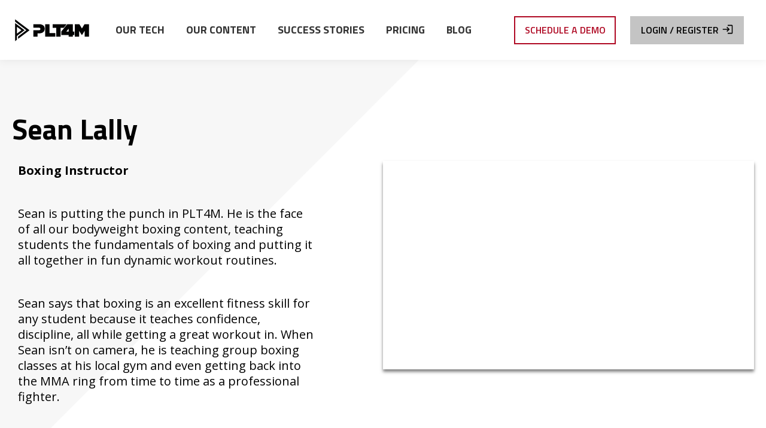

--- FILE ---
content_type: text/html; charset=UTF-8
request_url: https://plt4m.com/dt_team/sean-lally/
body_size: 20652
content:
<!DOCTYPE html>
<!--[if !(IE 6) | !(IE 7) | !(IE 8)  ]><!-->
<html lang="en-US" class="no-js">
<!--<![endif]-->
<head>
<script>
  window.dataLayer = window.dataLayer || [];
</script>
<!-- Google Tag Manager -->
<script data-cfasync="false">(function(w,d,s,l,i){w[l]=w[l]||[];w[l].push({'gtm.start':
new Date().getTime(),event:'gtm.js'});var f=d.getElementsByTagName(s)[0],
j=d.createElement(s),dl=l!='dataLayer'?'&l='+l:'';j.async=true;j.src=
'//www.googletagmanager.com/gtm.'+'js?id='+i+dl;f.parentNode.insertBefore(j,f);
})(window,document,'script','dataLayer','GTM-TGT8V9');</script>
<!-- End Google Tag Manager -->

<meta charset="UTF-8" />
<meta name="viewport" content="width=device-width, initial-scale=1, maximum-scale=1, user-scalable=0">
<link rel="profile" href="https://gmpg.org/xfn/11" />
<meta name='robots' content='index, follow, max-image-preview:large, max-snippet:-1, max-video-preview:-1' />
	<style>img:is([sizes="auto" i], [sizes^="auto," i]) { contain-intrinsic-size: 3000px 1500px }</style>
	
	<!-- This site is optimized with the Yoast SEO Premium plugin v26.8 (Yoast SEO v26.8) - https://yoast.com/product/yoast-seo-premium-wordpress/ -->
	<title>Sean Lally | PLT4M</title><link rel="preload" data-rocket-preload as="style" href="https://fonts.googleapis.com/css?family=Roboto%3A400%2C500%2C600%2C700%7CTitillium%20Web%3A400%2C600%2C700%7COpen%20Sans%3A400%2C400italic%2C500%2C600%2C700%7CRoboto%3A100%2C100italic%2C200%2C200italic%2C300%2C300italic%2C400%2C400italic%2C500%2C500italic%2C600%2C600italic%2C700%2C700italic%2C800%2C800italic%2C900%2C900italic%7CRoboto%20Slab%3A100%2C100italic%2C200%2C200italic%2C300%2C300italic%2C400%2C400italic%2C500%2C500italic%2C600%2C600italic%2C700%2C700italic%2C800%2C800italic%2C900%2C900italic%7CLeague%20Gothic%3A100%2C100italic%2C200%2C200italic%2C300%2C300italic%2C400%2C400italic%2C500%2C500italic%2C600%2C600italic%2C700%2C700italic%2C800%2C800italic%2C900%2C900italic%7COpen%20Sans%3A100%2C100italic%2C200%2C200italic%2C300%2C300italic%2C400%2C400italic%2C500%2C500italic%2C600%2C600italic%2C700%2C700italic%2C800%2C800italic%2C900%2C900italic&#038;display=swap" /><link rel="stylesheet" href="https://fonts.googleapis.com/css?family=Roboto%3A400%2C500%2C600%2C700%7CTitillium%20Web%3A400%2C600%2C700%7COpen%20Sans%3A400%2C400italic%2C500%2C600%2C700%7CRoboto%3A100%2C100italic%2C200%2C200italic%2C300%2C300italic%2C400%2C400italic%2C500%2C500italic%2C600%2C600italic%2C700%2C700italic%2C800%2C800italic%2C900%2C900italic%7CRoboto%20Slab%3A100%2C100italic%2C200%2C200italic%2C300%2C300italic%2C400%2C400italic%2C500%2C500italic%2C600%2C600italic%2C700%2C700italic%2C800%2C800italic%2C900%2C900italic%7CLeague%20Gothic%3A100%2C100italic%2C200%2C200italic%2C300%2C300italic%2C400%2C400italic%2C500%2C500italic%2C600%2C600italic%2C700%2C700italic%2C800%2C800italic%2C900%2C900italic%7COpen%20Sans%3A100%2C100italic%2C200%2C200italic%2C300%2C300italic%2C400%2C400italic%2C500%2C500italic%2C600%2C600italic%2C700%2C700italic%2C800%2C800italic%2C900%2C900italic&#038;display=swap" media="print" onload="this.media='all'" /><noscript><link rel="stylesheet" href="https://fonts.googleapis.com/css?family=Roboto%3A400%2C500%2C600%2C700%7CTitillium%20Web%3A400%2C600%2C700%7COpen%20Sans%3A400%2C400italic%2C500%2C600%2C700%7CRoboto%3A100%2C100italic%2C200%2C200italic%2C300%2C300italic%2C400%2C400italic%2C500%2C500italic%2C600%2C600italic%2C700%2C700italic%2C800%2C800italic%2C900%2C900italic%7CRoboto%20Slab%3A100%2C100italic%2C200%2C200italic%2C300%2C300italic%2C400%2C400italic%2C500%2C500italic%2C600%2C600italic%2C700%2C700italic%2C800%2C800italic%2C900%2C900italic%7CLeague%20Gothic%3A100%2C100italic%2C200%2C200italic%2C300%2C300italic%2C400%2C400italic%2C500%2C500italic%2C600%2C600italic%2C700%2C700italic%2C800%2C800italic%2C900%2C900italic%7COpen%20Sans%3A100%2C100italic%2C200%2C200italic%2C300%2C300italic%2C400%2C400italic%2C500%2C500italic%2C600%2C600italic%2C700%2C700italic%2C800%2C800italic%2C900%2C900italic&#038;display=swap" /></noscript><link rel="preload" data-rocket-preload as="style" href="https://fonts.googleapis.com/css2?family=Titillium+Web%3Awght%40300%3B400%3B600%3B700&#038;ver=e34d39a62c1309b4a7fbafc100eb6ec6&#038;display=swap" /><link rel="stylesheet" href="https://fonts.googleapis.com/css2?family=Titillium+Web%3Awght%40300%3B400%3B600%3B700&#038;ver=e34d39a62c1309b4a7fbafc100eb6ec6&#038;display=swap" media="print" onload="this.media='all'" /><noscript><link rel="stylesheet" href="https://fonts.googleapis.com/css2?family=Titillium+Web%3Awght%40300%3B400%3B600%3B700&#038;ver=e34d39a62c1309b4a7fbafc100eb6ec6&#038;display=swap" /></noscript>
	<meta name="description" content="Seam is the face of all our bodyweight boxing content, teaching students the fundamentals of boxing through dynamic fun workouts." />
	<link rel="canonical" href="https://plt4m.com/dt_team/sean-lally/" />
	<meta property="og:locale" content="en_US" />
	<meta property="og:type" content="article" />
	<meta property="og:title" content="Sean Lally" />
	<meta property="og:description" content="Seam is the face of all our bodyweight boxing content, teaching students the fundamentals of boxing through dynamic fun workouts." />
	<meta property="og:url" content="https://plt4m.com/dt_team/sean-lally/" />
	<meta property="og:site_name" content="PLT4M" />
	<meta property="article:publisher" content="https://www.facebook.com/PLT4M/" />
	<meta property="article:modified_time" content="2023-02-27T15:34:42+00:00" />
	<meta property="og:image" content="https://plt4m.b-cdn.net/wp-content/uploads/2023/02/3.jpg" />
	<meta property="og:image:width" content="618" />
	<meta property="og:image:height" content="507" />
	<meta property="og:image:type" content="image/jpeg" />
	<meta name="twitter:card" content="summary_large_image" />
	<meta name="twitter:site" content="@plt4m" />
	<meta name="twitter:label1" content="Est. reading time" />
	<meta name="twitter:data1" content="1 minute" />
	<script type="application/ld+json" class="yoast-schema-graph">{"@context":"https://schema.org","@graph":[{"@type":"WebPage","@id":"https://plt4m.com/dt_team/sean-lally/","url":"https://plt4m.com/dt_team/sean-lally/","name":"Sean Lally | PLT4M","isPartOf":{"@id":"https://plt4m.com/#website"},"primaryImageOfPage":{"@id":"https://plt4m.com/dt_team/sean-lally/#primaryimage"},"image":{"@id":"https://plt4m.com/dt_team/sean-lally/#primaryimage"},"thumbnailUrl":"https://plt4m.b-cdn.net/wp-content/uploads/2023/02/3.jpg","datePublished":"2023-02-27T15:34:02+00:00","dateModified":"2023-02-27T15:34:42+00:00","description":"Seam is the face of all our bodyweight boxing content, teaching students the fundamentals of boxing through dynamic fun workouts.","breadcrumb":{"@id":"https://plt4m.com/dt_team/sean-lally/#breadcrumb"},"inLanguage":"en-US","potentialAction":[{"@type":"ReadAction","target":["https://plt4m.com/dt_team/sean-lally/"]}]},{"@type":"ImageObject","inLanguage":"en-US","@id":"https://plt4m.com/dt_team/sean-lally/#primaryimage","url":"https://plt4m.b-cdn.net/wp-content/uploads/2023/02/3.jpg","contentUrl":"https://plt4m.b-cdn.net/wp-content/uploads/2023/02/3.jpg","width":618,"height":507,"caption":"Sean Lally is the PLT4M boxing instructor."},{"@type":"BreadcrumbList","@id":"https://plt4m.com/dt_team/sean-lally/#breadcrumb","itemListElement":[{"@type":"ListItem","position":1,"name":"Home","item":"https://plt4m.com/"},{"@type":"ListItem","position":2,"name":"Team","item":"https://plt4m.com/blog/dt_team/"},{"@type":"ListItem","position":3,"name":"Sean Lally"}]},{"@type":"WebSite","@id":"https://plt4m.com/#website","url":"https://plt4m.com/","name":"PLT4M","description":"In Pursuit of Better","publisher":{"@id":"https://plt4m.com/#organization"},"potentialAction":[{"@type":"SearchAction","target":{"@type":"EntryPoint","urlTemplate":"https://plt4m.com/?s={search_term_string}"},"query-input":{"@type":"PropertyValueSpecification","valueRequired":true,"valueName":"search_term_string"}}],"inLanguage":"en-US"},{"@type":"Organization","@id":"https://plt4m.com/#organization","name":"PLT4M","url":"https://plt4m.com/","logo":{"@type":"ImageObject","inLanguage":"en-US","@id":"https://plt4m.com/#/schema/logo/image/","url":"","contentUrl":"","caption":"PLT4M"},"image":{"@id":"https://plt4m.com/#/schema/logo/image/"},"sameAs":["https://www.facebook.com/PLT4M/","https://x.com/plt4m","https://www.instagram.com/plt4m/","https://www.linkedin.com/company/platform-athleticd/","https://www.youtube.com/channel/UC4eizySs3nCpNcHIvSaY7bg"]}]}</script>
	<!-- / Yoast SEO Premium plugin. -->


<link rel='dns-prefetch' href='//kit.fontawesome.com' />
<link rel='dns-prefetch' href='//www.googletagmanager.com' />
<link rel='dns-prefetch' href='//fonts.googleapis.com' />
<link rel='dns-prefetch' href='//use.fontawesome.com' />
<link rel='dns-prefetch' href='//plt4m.b-cdn.net' />
<link href='https://fonts.gstatic.com' crossorigin rel='preconnect' />
<link href='https://plt4m.b-cdn.net' rel='preconnect' />
<link rel="alternate" type="application/rss+xml" title="PLT4M &raquo; Feed" href="https://plt4m.com/feed/" />
<link rel="alternate" type="application/rss+xml" title="PLT4M &raquo; Comments Feed" href="https://plt4m.com/comments/feed/" />
		<style>
			.lazyload,
			.lazyloading {
				max-width: 100%;
			}
		</style>
		<style id='wp-emoji-styles-inline-css' type='text/css'>

	img.wp-smiley, img.emoji {
		display: inline !important;
		border: none !important;
		box-shadow: none !important;
		height: 1em !important;
		width: 1em !important;
		margin: 0 0.07em !important;
		vertical-align: -0.1em !important;
		background: none !important;
		padding: 0 !important;
	}
</style>
<style id='classic-theme-styles-inline-css' type='text/css'>
/*! This file is auto-generated */
.wp-block-button__link{color:#fff;background-color:#32373c;border-radius:9999px;box-shadow:none;text-decoration:none;padding:calc(.667em + 2px) calc(1.333em + 2px);font-size:1.125em}.wp-block-file__button{background:#32373c;color:#fff;text-decoration:none}
</style>
<style id='global-styles-inline-css' type='text/css'>
:root{--wp--preset--aspect-ratio--square: 1;--wp--preset--aspect-ratio--4-3: 4/3;--wp--preset--aspect-ratio--3-4: 3/4;--wp--preset--aspect-ratio--3-2: 3/2;--wp--preset--aspect-ratio--2-3: 2/3;--wp--preset--aspect-ratio--16-9: 16/9;--wp--preset--aspect-ratio--9-16: 9/16;--wp--preset--color--black: #000000;--wp--preset--color--cyan-bluish-gray: #abb8c3;--wp--preset--color--white: #FFF;--wp--preset--color--pale-pink: #f78da7;--wp--preset--color--vivid-red: #cf2e2e;--wp--preset--color--luminous-vivid-orange: #ff6900;--wp--preset--color--luminous-vivid-amber: #fcb900;--wp--preset--color--light-green-cyan: #7bdcb5;--wp--preset--color--vivid-green-cyan: #00d084;--wp--preset--color--pale-cyan-blue: #8ed1fc;--wp--preset--color--vivid-cyan-blue: #0693e3;--wp--preset--color--vivid-purple: #9b51e0;--wp--preset--color--accent: #af0923;--wp--preset--color--dark-gray: #111;--wp--preset--color--light-gray: #767676;--wp--preset--gradient--vivid-cyan-blue-to-vivid-purple: linear-gradient(135deg,rgba(6,147,227,1) 0%,rgb(155,81,224) 100%);--wp--preset--gradient--light-green-cyan-to-vivid-green-cyan: linear-gradient(135deg,rgb(122,220,180) 0%,rgb(0,208,130) 100%);--wp--preset--gradient--luminous-vivid-amber-to-luminous-vivid-orange: linear-gradient(135deg,rgba(252,185,0,1) 0%,rgba(255,105,0,1) 100%);--wp--preset--gradient--luminous-vivid-orange-to-vivid-red: linear-gradient(135deg,rgba(255,105,0,1) 0%,rgb(207,46,46) 100%);--wp--preset--gradient--very-light-gray-to-cyan-bluish-gray: linear-gradient(135deg,rgb(238,238,238) 0%,rgb(169,184,195) 100%);--wp--preset--gradient--cool-to-warm-spectrum: linear-gradient(135deg,rgb(74,234,220) 0%,rgb(151,120,209) 20%,rgb(207,42,186) 40%,rgb(238,44,130) 60%,rgb(251,105,98) 80%,rgb(254,248,76) 100%);--wp--preset--gradient--blush-light-purple: linear-gradient(135deg,rgb(255,206,236) 0%,rgb(152,150,240) 100%);--wp--preset--gradient--blush-bordeaux: linear-gradient(135deg,rgb(254,205,165) 0%,rgb(254,45,45) 50%,rgb(107,0,62) 100%);--wp--preset--gradient--luminous-dusk: linear-gradient(135deg,rgb(255,203,112) 0%,rgb(199,81,192) 50%,rgb(65,88,208) 100%);--wp--preset--gradient--pale-ocean: linear-gradient(135deg,rgb(255,245,203) 0%,rgb(182,227,212) 50%,rgb(51,167,181) 100%);--wp--preset--gradient--electric-grass: linear-gradient(135deg,rgb(202,248,128) 0%,rgb(113,206,126) 100%);--wp--preset--gradient--midnight: linear-gradient(135deg,rgb(2,3,129) 0%,rgb(40,116,252) 100%);--wp--preset--font-size--small: 13px;--wp--preset--font-size--medium: 20px;--wp--preset--font-size--large: 36px;--wp--preset--font-size--x-large: 42px;--wp--preset--spacing--20: 0.44rem;--wp--preset--spacing--30: 0.67rem;--wp--preset--spacing--40: 1rem;--wp--preset--spacing--50: 1.5rem;--wp--preset--spacing--60: 2.25rem;--wp--preset--spacing--70: 3.38rem;--wp--preset--spacing--80: 5.06rem;--wp--preset--shadow--natural: 6px 6px 9px rgba(0, 0, 0, 0.2);--wp--preset--shadow--deep: 12px 12px 50px rgba(0, 0, 0, 0.4);--wp--preset--shadow--sharp: 6px 6px 0px rgba(0, 0, 0, 0.2);--wp--preset--shadow--outlined: 6px 6px 0px -3px rgba(255, 255, 255, 1), 6px 6px rgba(0, 0, 0, 1);--wp--preset--shadow--crisp: 6px 6px 0px rgba(0, 0, 0, 1);}:where(.is-layout-flex){gap: 0.5em;}:where(.is-layout-grid){gap: 0.5em;}body .is-layout-flex{display: flex;}.is-layout-flex{flex-wrap: wrap;align-items: center;}.is-layout-flex > :is(*, div){margin: 0;}body .is-layout-grid{display: grid;}.is-layout-grid > :is(*, div){margin: 0;}:where(.wp-block-columns.is-layout-flex){gap: 2em;}:where(.wp-block-columns.is-layout-grid){gap: 2em;}:where(.wp-block-post-template.is-layout-flex){gap: 1.25em;}:where(.wp-block-post-template.is-layout-grid){gap: 1.25em;}.has-black-color{color: var(--wp--preset--color--black) !important;}.has-cyan-bluish-gray-color{color: var(--wp--preset--color--cyan-bluish-gray) !important;}.has-white-color{color: var(--wp--preset--color--white) !important;}.has-pale-pink-color{color: var(--wp--preset--color--pale-pink) !important;}.has-vivid-red-color{color: var(--wp--preset--color--vivid-red) !important;}.has-luminous-vivid-orange-color{color: var(--wp--preset--color--luminous-vivid-orange) !important;}.has-luminous-vivid-amber-color{color: var(--wp--preset--color--luminous-vivid-amber) !important;}.has-light-green-cyan-color{color: var(--wp--preset--color--light-green-cyan) !important;}.has-vivid-green-cyan-color{color: var(--wp--preset--color--vivid-green-cyan) !important;}.has-pale-cyan-blue-color{color: var(--wp--preset--color--pale-cyan-blue) !important;}.has-vivid-cyan-blue-color{color: var(--wp--preset--color--vivid-cyan-blue) !important;}.has-vivid-purple-color{color: var(--wp--preset--color--vivid-purple) !important;}.has-black-background-color{background-color: var(--wp--preset--color--black) !important;}.has-cyan-bluish-gray-background-color{background-color: var(--wp--preset--color--cyan-bluish-gray) !important;}.has-white-background-color{background-color: var(--wp--preset--color--white) !important;}.has-pale-pink-background-color{background-color: var(--wp--preset--color--pale-pink) !important;}.has-vivid-red-background-color{background-color: var(--wp--preset--color--vivid-red) !important;}.has-luminous-vivid-orange-background-color{background-color: var(--wp--preset--color--luminous-vivid-orange) !important;}.has-luminous-vivid-amber-background-color{background-color: var(--wp--preset--color--luminous-vivid-amber) !important;}.has-light-green-cyan-background-color{background-color: var(--wp--preset--color--light-green-cyan) !important;}.has-vivid-green-cyan-background-color{background-color: var(--wp--preset--color--vivid-green-cyan) !important;}.has-pale-cyan-blue-background-color{background-color: var(--wp--preset--color--pale-cyan-blue) !important;}.has-vivid-cyan-blue-background-color{background-color: var(--wp--preset--color--vivid-cyan-blue) !important;}.has-vivid-purple-background-color{background-color: var(--wp--preset--color--vivid-purple) !important;}.has-black-border-color{border-color: var(--wp--preset--color--black) !important;}.has-cyan-bluish-gray-border-color{border-color: var(--wp--preset--color--cyan-bluish-gray) !important;}.has-white-border-color{border-color: var(--wp--preset--color--white) !important;}.has-pale-pink-border-color{border-color: var(--wp--preset--color--pale-pink) !important;}.has-vivid-red-border-color{border-color: var(--wp--preset--color--vivid-red) !important;}.has-luminous-vivid-orange-border-color{border-color: var(--wp--preset--color--luminous-vivid-orange) !important;}.has-luminous-vivid-amber-border-color{border-color: var(--wp--preset--color--luminous-vivid-amber) !important;}.has-light-green-cyan-border-color{border-color: var(--wp--preset--color--light-green-cyan) !important;}.has-vivid-green-cyan-border-color{border-color: var(--wp--preset--color--vivid-green-cyan) !important;}.has-pale-cyan-blue-border-color{border-color: var(--wp--preset--color--pale-cyan-blue) !important;}.has-vivid-cyan-blue-border-color{border-color: var(--wp--preset--color--vivid-cyan-blue) !important;}.has-vivid-purple-border-color{border-color: var(--wp--preset--color--vivid-purple) !important;}.has-vivid-cyan-blue-to-vivid-purple-gradient-background{background: var(--wp--preset--gradient--vivid-cyan-blue-to-vivid-purple) !important;}.has-light-green-cyan-to-vivid-green-cyan-gradient-background{background: var(--wp--preset--gradient--light-green-cyan-to-vivid-green-cyan) !important;}.has-luminous-vivid-amber-to-luminous-vivid-orange-gradient-background{background: var(--wp--preset--gradient--luminous-vivid-amber-to-luminous-vivid-orange) !important;}.has-luminous-vivid-orange-to-vivid-red-gradient-background{background: var(--wp--preset--gradient--luminous-vivid-orange-to-vivid-red) !important;}.has-very-light-gray-to-cyan-bluish-gray-gradient-background{background: var(--wp--preset--gradient--very-light-gray-to-cyan-bluish-gray) !important;}.has-cool-to-warm-spectrum-gradient-background{background: var(--wp--preset--gradient--cool-to-warm-spectrum) !important;}.has-blush-light-purple-gradient-background{background: var(--wp--preset--gradient--blush-light-purple) !important;}.has-blush-bordeaux-gradient-background{background: var(--wp--preset--gradient--blush-bordeaux) !important;}.has-luminous-dusk-gradient-background{background: var(--wp--preset--gradient--luminous-dusk) !important;}.has-pale-ocean-gradient-background{background: var(--wp--preset--gradient--pale-ocean) !important;}.has-electric-grass-gradient-background{background: var(--wp--preset--gradient--electric-grass) !important;}.has-midnight-gradient-background{background: var(--wp--preset--gradient--midnight) !important;}.has-small-font-size{font-size: var(--wp--preset--font-size--small) !important;}.has-medium-font-size{font-size: var(--wp--preset--font-size--medium) !important;}.has-large-font-size{font-size: var(--wp--preset--font-size--large) !important;}.has-x-large-font-size{font-size: var(--wp--preset--font-size--x-large) !important;}
:where(.wp-block-post-template.is-layout-flex){gap: 1.25em;}:where(.wp-block-post-template.is-layout-grid){gap: 1.25em;}
:where(.wp-block-columns.is-layout-flex){gap: 2em;}:where(.wp-block-columns.is-layout-grid){gap: 2em;}
:root :where(.wp-block-pullquote){font-size: 1.5em;line-height: 1.6;}
</style>
<link rel='stylesheet' id='ctf_styles-css' href='https://plt4m.b-cdn.net/wp-content/plugins/custom-twitter-feeds-pro/css/ctf-styles.min.css?ver=2.4.1' type='text/css' media='all' />
<link data-minify="1" rel='stylesheet' id='bodhi-svgs-attachment-css' href='https://plt4m.b-cdn.net/wp-content/cache/min/1/wp-content/plugins/svg-support/css/svgs-attachment.css?ver=1740750813' type='text/css' media='all' />
<link data-minify="1" rel='stylesheet' id='real-time-validation-plugin-styles-css' href='https://plt4m.b-cdn.net/wp-content/cache/min/1/wp-content/plugins/real-time-validation-for-gravity-forms/public/assets/css/public.css?ver=1740750813' type='text/css' media='all' />
<link rel='stylesheet' id='child-style-css' href='https://plt4m.b-cdn.net/wp-content/themes/dt-the7-child/style.css?ver=6730' type='text/css' media='all' />
<link rel='stylesheet' id='parent-style-css' href='https://plt4m.b-cdn.net/wp-content/themes/dt-the7/style.css?ver=e34d39a62c1309b4a7fbafc100eb6ec6' type='text/css' media='all' />
<link data-minify="1" rel='stylesheet' id='starter-css' href='https://plt4m.b-cdn.net/wp-content/cache/min/1/wp-content/themes/dt-the7-child/assets/css/starter.min.css?ver=1740750813' type='text/css' media='all' />
<link rel='stylesheet' id='custom-css' href='https://plt4m.b-cdn.net/wp-content/themes/dt-the7-child/assets/css/custom.css?ver=1.0' type='text/css' media='all' />

<link data-minify="1" rel='stylesheet' id='the7-font-css' href='https://plt4m.b-cdn.net/wp-content/cache/min/1/wp-content/themes/dt-the7/fonts/icomoon-the7-font/icomoon-the7-font.min.css?ver=1740750813' type='text/css' media='all' />
<link data-minify="1" rel='stylesheet' id='the7-Defaults-css' href='https://plt4m.b-cdn.net/wp-content/cache/min/1/wp-content/uploads/smile_fonts/Defaults/Defaults.css?ver=1740750813' type='text/css' media='all' />
<link data-minify="1" rel='stylesheet' id='elementor-icons-css' href='https://plt4m.b-cdn.net/wp-content/cache/min/1/wp-content/plugins/elementor/assets/lib/eicons/css/elementor-icons.min.css?ver=1740750813' type='text/css' media='all' />
<link rel='stylesheet' id='elementor-frontend-css' href='https://plt4m.b-cdn.net/wp-content/uploads/elementor/css/custom-frontend.min.css?ver=1762070521' type='text/css' media='all' />
<style id='elementor-frontend-inline-css' type='text/css'>
.elementor-kit-10760{--e-global-color-primary:#B30000;--e-global-color-secondary:#54595F;--e-global-color-text:#7A7A7A;--e-global-color-accent:#040504;--e-global-typography-primary-font-family:"Roboto";--e-global-typography-primary-font-weight:600;--e-global-typography-secondary-font-family:"Roboto Slab";--e-global-typography-secondary-font-weight:400;--e-global-typography-text-font-family:"Roboto";--e-global-typography-text-font-weight:400;--e-global-typography-accent-font-family:"Roboto";--e-global-typography-accent-font-weight:500;--e-global-typography-1f9e2f7-font-family:"League Gothic";--e-global-typography-1f9e2f7-font-size:78px;--e-global-typography-1f9e2f7-font-weight:700;--e-global-typography-1f9e2f7-text-transform:none;--e-global-typography-1f9e2f7-font-style:normal;--e-global-typography-1f9e2f7-text-decoration:none;--e-global-typography-1f9e2f7-line-height:1em;--e-global-typography-1f9e2f7-letter-spacing:0px;}.elementor-section.elementor-section-boxed > .elementor-container{max-width:1340px;}.e-con{--container-max-width:1340px;}.elementor-widget:not(:last-child){margin-block-end:20px;}.elementor-element{--widgets-spacing:20px 20px;}{}h1.entry-title{display:var(--page-title-display);}.elementor-kit-10760 e-page-transition{background-color:#FFBC7D;}@media(max-width:1024px){.elementor-kit-10760{--e-global-typography-1f9e2f7-font-size:62px;}.elementor-section.elementor-section-boxed > .elementor-container{max-width:1024px;}.e-con{--container-max-width:1024px;}}@media(max-width:768px){.elementor-kit-10760{--e-global-typography-1f9e2f7-font-size:38px;}.elementor-section.elementor-section-boxed > .elementor-container{max-width:767px;}.e-con{--container-max-width:767px;}}
.elementor-button,.elementor-slides .swiper-slide-inner .elementor-slide-button {  display: inline-flex;  align-items: center;  justify-content: center;}.elementor-button .elementor-button-content-wrapper,.elementor-form .elementor-button>span {  flex-grow: 1;}.elementor-widget-woocommerce-cart {  --checkout-button-normal-text-color: var(--the7-btn-color);  --checkout-button-hover-text-color: var(--the7-btn-hover-color);  --forms-buttons-normal-text-color: var(--the7-btn-color);  --forms-buttons-hover-text-color: var(--the7-btn-hover-color);  --forms-buttons-border-color: var(--the7-btn-border-color);  --forms-buttons-hover-border-color: var(--the7-btn-border-hover-color);  --forms-buttons-border-type: var(--the7-btn-m-border-style);  --forms-buttons-padding: var(--the7-btn-m-padding);  --checkout-button-padding: var(--the7-btn-m-padding);  --forms-buttons-border-radius: var(--the7-btn-m-border-radius);  --checkout-button-border-radius: var(--the7-btn-m-border-radius);}.elementor-menu-cart__footer-buttons .elementor-button--view-cart {  display: var(--view-cart-button-display,inline-flex);}.elementor-menu-cart__footer-buttons .elementor-button--checkout {  display: var(--checkout-button-display,inline-flex);}.elementor-button,a.elementor-button:visited,.elementor-flip-box__button.elementor-button {  color: var(--the7-btn-color);  background: var(--the7-btn-bg,#af0923);  border-color: var(--the7-btn-border-color);  border-style: solid;  border-width: 0;  font-family: var(--the7-base-font-family);  font-weight: var(--the7-base-font-weight);}.box-hover:hover .elementor-button,.elementor-button:hover,.elementor-button:focus,.box-hover:hover a.elementor-button:visited,a.elementor-button:visited:hover,a.elementor-button:visited:focus,.box-hover:hover .elementor-flip-box__button.elementor-button,.elementor-flip-box__button.elementor-button:hover,.elementor-flip-box__button.elementor-button:focus {  color: var(--the7-btn-hover-color);  background: var(--the7-btn-hover-bg,#af0923);  border-color: var(--the7-btn-border-hover-color);}.elementor-widget-woocommerce-cart .woocommerce .wc-proceed-to-checkout .checkout-button,.elementor-widget-woocommerce-cart .woocommerce button.button {  background: var(--the7-btn-bg,#af0923);  font: var(--the7-btn-m-font);  border-width: var(--the7-btn-m-border-width);  min-width: var(--the7-btn-m-min-width);  min-height: var(--the7-btn-m-min-height);}.elementor-widget-woocommerce-cart .woocommerce .wc-proceed-to-checkout .checkout-button:hover,.elementor-widget-woocommerce-cart .woocommerce .wc-proceed-to-checkout .checkout-button:focus,.elementor-widget-woocommerce-cart .woocommerce button.button:hover,.elementor-widget-woocommerce-cart .woocommerce button.button:focus {  background: var(--the7-btn-hover-bg,#af0923);}.elementor-widget-woocommerce-cart .woocommerce button.button:hover,.elementor-widget-woocommerce-cart .woocommerce button.button:focus {  --forms-buttons-hover-background-color: var(--the7-btn-bg,#af0923);}.elementor-widget-woocommerce-cart .woocommerce table.shop_table .button {  font: var(--the7-btn-m-font);}.elementor-widget-woocommerce-checkout-page .woocommerce #customer_details .form-row .input-text,.elementor-widget-woocommerce-checkout-page .woocommerce #customer_details .form-row select,.elementor-widget-woocommerce-checkout-page .woocommerce #customer_details .form-row textarea,.elementor-widget-woocommerce-checkout-page .woocommerce .e-woocommerce-login-anchor .form-row .input-text,.elementor-widget-woocommerce-checkout-page .woocommerce .e-woocommerce-login-anchor .form-row select,.elementor-widget-woocommerce-checkout-page .woocommerce .e-woocommerce-login-anchor .form-row textarea,.elementor-widget-woocommerce-checkout-page .woocommerce .e-coupon-box .form-row .input-text,.elementor-widget-woocommerce-checkout-page .woocommerce .e-coupon-box .form-row select,.elementor-widget-woocommerce-checkout-page .woocommerce .e-coupon-box .form-row textarea,.elementor-widget-woocommerce-checkout-page .select2-container--default .select2-selection--single {  color: var(--forms-fields-normal-color,var(--the7-input-color));  border-radius: var(--forms-fields-border-radius,var(--the7-input-border-radius));  padding: var(--forms-fields-padding,var(--the7-inputs-padding));  font: var(--the7-form-md-font);  font-size: var(--the7-form-md-font-size);  line-height: var(--the7-form-md-line-height);  background-color: var(--the7-input-bg-color);  border-style: var(--the7-form-border);  border-top-width: var(--the7-top-input-border-width);  border-right-width: var(--the7-right-input-border-width);  border-bottom-width: var(--the7-bottom-input-border-width);  border-left-width: var(--the7-left-input-border-width);  border-color: var(--the7-input-border-color);}
.elementor-12345 .elementor-element.elementor-element-07f0789 > .elementor-container{max-width:1600px;}.elementor-12345 .elementor-element.elementor-element-07f0789 > .elementor-container > .elementor-column > .elementor-widget-wrap{align-content:center;align-items:center;}.elementor-12345 .elementor-element.elementor-element-07f0789{margin-top:0rem;margin-bottom:0rem;padding:5em 0em 5em 0em;}.elementor-12345 .elementor-element.elementor-element-ebfc271 > .elementor-element-populated{padding:0em 0em 0em 0em;}.elementor-12345 .elementor-element.elementor-element-ad1b3c3 .elementor-heading-title{font-size:48px;line-height:52px;}.elementor-12345 .elementor-element.elementor-element-5aac1e1{font-family:"Open Sans", Sans-serif;font-size:20px;line-height:26px;}.elementor-12345 .elementor-element.elementor-element-5aac1e1 > .elementor-widget-container{padding:0em 5em 0em 0em;}.elementor-12345 .elementor-element.elementor-element-baf99ca > .elementor-element-populated{margin:0em 0em 0em 0em;--e-column-margin-right:0em;--e-column-margin-left:0em;padding:0px 0px 0px 0px;}.elementor-12345 .elementor-element.elementor-element-591aa1c .elementor-wrapper{--video-aspect-ratio:1.77777;filter:brightness( 100% ) contrast( 100% ) saturate( 100% ) blur( 0px ) hue-rotate( 0deg );}.elementor-12345 .elementor-element.elementor-element-591aa1c > .elementor-widget-container{box-shadow:0px 4px 5px 0px rgba(0,0,0,0.5);}.elementor-12345 .elementor-element.elementor-element-faee440 > .elementor-container > .elementor-column > .elementor-widget-wrap{align-content:flex-end;align-items:flex-end;}.elementor-12345 .elementor-element.elementor-element-faee440{box-shadow:0px -3px 14px 0px rgba(0, 0, 0, 0.1);margin-top:5em;margin-bottom:0em;}@media(min-width:769px){.elementor-12345 .elementor-element.elementor-element-ebfc271{width:50%;}.elementor-12345 .elementor-element.elementor-element-baf99ca{width:50%;}}@media(max-width:1024px) and (min-width:769px){.elementor-12345 .elementor-element.elementor-element-ebfc271{width:100%;}.elementor-12345 .elementor-element.elementor-element-baf99ca{width:100%;}}@media(max-width:1024px){.elementor-12345 .elementor-element.elementor-element-ebfc271 > .elementor-element-populated{padding:0px 0px 0px 0px;}.elementor-12345 .elementor-element.elementor-element-5aac1e1 > .elementor-widget-container{padding:0px 0px 0px 0px;}.elementor-12345 .elementor-element.elementor-element-baf99ca > .elementor-element-populated{margin:2em 0em 0em 0em;--e-column-margin-right:0em;--e-column-margin-left:0em;}}@media(max-width:768px){.elementor-12345 .elementor-element.elementor-element-ebfc271 > .elementor-element-populated{padding:0px 0px 0px 0px;}}
</style>
<link data-minify="1" rel='stylesheet' id='swiper-css' href='https://plt4m.b-cdn.net/wp-content/cache/min/1/wp-content/plugins/elementor/assets/lib/swiper/v8/css/swiper.min.css?ver=1740750813' type='text/css' media='all' />
<link rel='stylesheet' id='elementor-pro-css' href='https://plt4m.b-cdn.net/wp-content/uploads/elementor/css/custom-pro-frontend.min.css?ver=1762070521' type='text/css' media='all' />
<link data-minify="1" rel='stylesheet' id='tablepress-default-css' href='https://plt4m.b-cdn.net/wp-content/cache/min/1/wp-content/plugins/tablepress/css/build/default.css?ver=1740750813' type='text/css' media='all' />

<link rel='stylesheet' id='dt-main-css' href='https://plt4m.b-cdn.net/wp-content/themes/dt-the7/css/main.min.css?ver=11.8.1' type='text/css' media='all' />
<link rel='stylesheet' id='the7-custom-scrollbar-css' href='https://plt4m.b-cdn.net/wp-content/themes/dt-the7/lib/custom-scrollbar/custom-scrollbar.min.css?ver=11.8.1' type='text/css' media='all' />
<link data-minify="1" rel='stylesheet' id='bfa-font-awesome-css' href='https://plt4m.b-cdn.net/wp-content/cache/min/1/releases/v5.15.4/css/all.css?ver=1740750813' type='text/css' media='all' />
<link data-minify="1" rel='stylesheet' id='bfa-font-awesome-v4-shim-css' href='https://plt4m.b-cdn.net/wp-content/cache/min/1/releases/v5.15.4/css/v4-shims.css?ver=1740750813' type='text/css' media='all' />
<style id='bfa-font-awesome-v4-shim-inline-css' type='text/css'>

			@font-face {
				font-family: 'FontAwesome';
				src: url('https://use.fontawesome.com/releases/v5.15.4/webfonts/fa-brands-400.eot'),
				url('https://use.fontawesome.com/releases/v5.15.4/webfonts/fa-brands-400.eot?#iefix') format('embedded-opentype'),
				url('https://use.fontawesome.com/releases/v5.15.4/webfonts/fa-brands-400.woff2') format('woff2'),
				url('https://use.fontawesome.com/releases/v5.15.4/webfonts/fa-brands-400.woff') format('woff'),
				url('https://use.fontawesome.com/releases/v5.15.4/webfonts/fa-brands-400.ttf') format('truetype'),
				url('https://use.fontawesome.com/releases/v5.15.4/webfonts/fa-brands-400.svg#fontawesome') format('svg');
			}

			@font-face {
				font-family: 'FontAwesome';
				src: url('https://use.fontawesome.com/releases/v5.15.4/webfonts/fa-solid-900.eot'),
				url('https://use.fontawesome.com/releases/v5.15.4/webfonts/fa-solid-900.eot?#iefix') format('embedded-opentype'),
				url('https://use.fontawesome.com/releases/v5.15.4/webfonts/fa-solid-900.woff2') format('woff2'),
				url('https://use.fontawesome.com/releases/v5.15.4/webfonts/fa-solid-900.woff') format('woff'),
				url('https://use.fontawesome.com/releases/v5.15.4/webfonts/fa-solid-900.ttf') format('truetype'),
				url('https://use.fontawesome.com/releases/v5.15.4/webfonts/fa-solid-900.svg#fontawesome') format('svg');
			}

			@font-face {
				font-family: 'FontAwesome';
				src: url('https://use.fontawesome.com/releases/v5.15.4/webfonts/fa-regular-400.eot'),
				url('https://use.fontawesome.com/releases/v5.15.4/webfonts/fa-regular-400.eot?#iefix') format('embedded-opentype'),
				url('https://use.fontawesome.com/releases/v5.15.4/webfonts/fa-regular-400.woff2') format('woff2'),
				url('https://use.fontawesome.com/releases/v5.15.4/webfonts/fa-regular-400.woff') format('woff'),
				url('https://use.fontawesome.com/releases/v5.15.4/webfonts/fa-regular-400.ttf') format('truetype'),
				url('https://use.fontawesome.com/releases/v5.15.4/webfonts/fa-regular-400.svg#fontawesome') format('svg');
				unicode-range: U+F004-F005,U+F007,U+F017,U+F022,U+F024,U+F02E,U+F03E,U+F044,U+F057-F059,U+F06E,U+F070,U+F075,U+F07B-F07C,U+F080,U+F086,U+F089,U+F094,U+F09D,U+F0A0,U+F0A4-F0A7,U+F0C5,U+F0C7-F0C8,U+F0E0,U+F0EB,U+F0F3,U+F0F8,U+F0FE,U+F111,U+F118-F11A,U+F11C,U+F133,U+F144,U+F146,U+F14A,U+F14D-F14E,U+F150-F152,U+F15B-F15C,U+F164-F165,U+F185-F186,U+F191-F192,U+F1AD,U+F1C1-F1C9,U+F1CD,U+F1D8,U+F1E3,U+F1EA,U+F1F6,U+F1F9,U+F20A,U+F247-F249,U+F24D,U+F254-F25B,U+F25D,U+F267,U+F271-F274,U+F279,U+F28B,U+F28D,U+F2B5-F2B6,U+F2B9,U+F2BB,U+F2BD,U+F2C1-F2C2,U+F2D0,U+F2D2,U+F2DC,U+F2ED,U+F328,U+F358-F35B,U+F3A5,U+F3D1,U+F410,U+F4AD;
			}
		
</style>
<link rel='stylesheet' id='the7-core-css' href='https://plt4m.b-cdn.net/wp-content/plugins/dt-the7-core/assets/css/post-type.min.css?ver=2.7.12' type='text/css' media='all' />
<link data-minify="1" rel='stylesheet' id='the7-css-vars-css' href='https://plt4m.b-cdn.net/wp-content/cache/min/1/wp-content/uploads/the7-css/css-vars.css?ver=1740750813' type='text/css' media='all' />
<link data-minify="1" rel='stylesheet' id='dt-custom-css' href='https://plt4m.b-cdn.net/wp-content/cache/min/1/wp-content/uploads/the7-css/custom.css?ver=1740750813' type='text/css' media='all' />
<link data-minify="1" rel='stylesheet' id='dt-media-css' href='https://plt4m.b-cdn.net/wp-content/cache/min/1/wp-content/uploads/the7-css/media.css?ver=1740750813' type='text/css' media='all' />
<link data-minify="1" rel='stylesheet' id='the7-mega-menu-css' href='https://plt4m.b-cdn.net/wp-content/cache/min/1/wp-content/uploads/the7-css/mega-menu.css?ver=1740750813' type='text/css' media='all' />
<link data-minify="1" rel='stylesheet' id='the7-elements-albums-portfolio-css' href='https://plt4m.b-cdn.net/wp-content/cache/min/1/wp-content/uploads/the7-css/the7-elements-albums-portfolio.css?ver=1740750813' type='text/css' media='all' />
<link data-minify="1" rel='stylesheet' id='the7-elements-css' href='https://plt4m.b-cdn.net/wp-content/cache/min/1/wp-content/uploads/the7-css/post-type-dynamic.css?ver=1740750813' type='text/css' media='all' />
<link rel='stylesheet' id='style-css' href='https://plt4m.b-cdn.net/wp-content/themes/dt-the7-child/style.css?ver=11.8.1' type='text/css' media='all' />
<link rel='stylesheet' id='the7-elementor-global-css' href='https://plt4m.b-cdn.net/wp-content/themes/dt-the7/css/compatibility/elementor/elementor-global.min.css?ver=11.8.1' type='text/css' media='all' />
<link rel='stylesheet' id='eael-general-css' href='https://plt4m.b-cdn.net/wp-content/plugins/essential-addons-for-elementor-lite/assets/front-end/css/view/general.min.css?ver=6.0.2' type='text/css' media='all' />

<link rel="preconnect" href="https://fonts.gstatic.com/" crossorigin><script type="text/javascript" src="https://plt4m.b-cdn.net/wp-includes/js/jquery/jquery.min.js?ver=3.7.1" id="jquery-core-js" data-rocket-defer defer></script>
<script type="text/javascript" src="https://plt4m.b-cdn.net/wp-includes/js/jquery/jquery-migrate.min.js?ver=3.4.1" id="jquery-migrate-js" data-rocket-defer defer></script>
<script type="text/javascript" src="//kit.fontawesome.com/e72fe11988.js?ver=e34d39a62c1309b4a7fbafc100eb6ec6" id="fontawesome-js" data-rocket-defer defer></script>
<script data-minify="1" type="text/javascript" src="https://plt4m.b-cdn.net/wp-content/cache/min/1/wp-content/plugins/real-time-validation-for-gravity-forms/public/assets/js/livevalidation_standalone.js?ver=1740750813" id="real-time-validation-live-validation-js" data-rocket-defer defer></script>
<script data-minify="1" type="text/javascript" src="https://plt4m.b-cdn.net/wp-content/cache/min/1/wp-content/plugins/real-time-validation-for-gravity-forms/public/assets/js/public.js?ver=1740750813" id="real-time-validation-plugin-script-js" data-rocket-defer defer></script>
<script data-minify="1" type="text/javascript" src="https://plt4m.b-cdn.net/wp-content/cache/min/1/wp-content/plugins/real-time-validation-for-gravity-forms/public/assets/js/default_validation.js?ver=1740750813" id="real-time-validation-plugin-defaiult-skin-js-js" data-rocket-defer defer></script>
<script type="text/javascript" id="dt-above-fold-js-extra">
/* <![CDATA[ */
var dtLocal = {"themeUrl":"https:\/\/plt4m.com\/wp-content\/themes\/dt-the7","passText":"To view this protected post, enter the password below:","moreButtonText":{"loading":"Loading...","loadMore":"Load more"},"postID":"17222","ajaxurl":"https:\/\/plt4m.com\/wp-admin\/admin-ajax.php","REST":{"baseUrl":"https:\/\/plt4m.com\/wp-json\/the7\/v1","endpoints":{"sendMail":"\/send-mail"}},"contactMessages":{"required":"One or more fields have an error. Please check and try again.","terms":"Please accept the privacy policy.","fillTheCaptchaError":"Please, fill the captcha."},"captchaSiteKey":"","ajaxNonce":"2e50eb349b","pageData":"","themeSettings":{"smoothScroll":"on","lazyLoading":false,"desktopHeader":{"height":100},"ToggleCaptionEnabled":"disabled","ToggleCaption":"Navigation","floatingHeader":{"showAfter":94,"showMenu":true,"height":100,"logo":{"showLogo":true,"html":"<img class=\" preload-me\" src=\"https:\/\/plt4m.com\/wp-content\/uploads\/2021\/08\/logo_plt4m_black.png\" srcset=\"https:\/\/plt4m.com\/wp-content\/uploads\/2021\/08\/logo_plt4m_black.png 124w, https:\/\/plt4m.com\/wp-content\/uploads\/2021\/08\/logo_plt4m_black.png 124w\" width=\"124\" height=\"37\"   sizes=\"124px\" alt=\"PLT4M\" \/>","url":"https:\/\/plt4m.com\/"}},"topLine":{"floatingTopLine":{"logo":{"showLogo":false,"html":""}}},"mobileHeader":{"firstSwitchPoint":1249,"secondSwitchPoint":778,"firstSwitchPointHeight":100,"secondSwitchPointHeight":90,"mobileToggleCaptionEnabled":"disabled","mobileToggleCaption":"Menu"},"stickyMobileHeaderFirstSwitch":{"logo":{"html":"<img class=\" preload-me\" src=\"https:\/\/plt4m.com\/wp-content\/uploads\/2021\/08\/logo_plt4m_black.png\" srcset=\"https:\/\/plt4m.com\/wp-content\/uploads\/2021\/08\/logo_plt4m_black.png 124w, https:\/\/plt4m.com\/wp-content\/uploads\/2021\/08\/logo_plt4m_black.png 124w\" width=\"124\" height=\"37\"   sizes=\"124px\" alt=\"PLT4M\" \/>"}},"stickyMobileHeaderSecondSwitch":{"logo":{"html":"<img class=\" preload-me\" src=\"https:\/\/plt4m.com\/wp-content\/uploads\/2021\/08\/logo_plt4m_black.png\" srcset=\"https:\/\/plt4m.com\/wp-content\/uploads\/2021\/08\/logo_plt4m_black.png 124w, https:\/\/plt4m.com\/wp-content\/uploads\/2021\/08\/logo_plt4m_black.png 124w\" width=\"124\" height=\"37\"   sizes=\"124px\" alt=\"PLT4M\" \/>"}},"sidebar":{"switchPoint":992},"boxedWidth":"1280px"},"elementor":{"settings":{"container_width":1340}}};
var dtShare = {"shareButtonText":{"facebook":"Share on Facebook","twitter":"Tweet","pinterest":"Pin it","linkedin":"Share on Linkedin","whatsapp":"Share on Whatsapp"},"overlayOpacity":"85"};
/* ]]> */
</script>
<script type="text/javascript" src="https://plt4m.b-cdn.net/wp-content/themes/dt-the7/js/above-the-fold.min.js?ver=11.8.1" id="dt-above-fold-js" data-rocket-defer defer></script>

<!-- Google tag (gtag.js) snippet added by Site Kit -->
<!-- Google Analytics snippet added by Site Kit -->
<script type="text/javascript" src="https://www.googletagmanager.com/gtag/js?id=G-0WKLN4X7ZC" id="google_gtagjs-js" async></script>
<script type="text/javascript" id="google_gtagjs-js-after">
/* <![CDATA[ */
window.dataLayer = window.dataLayer || [];function gtag(){dataLayer.push(arguments);}
gtag("set","linker",{"domains":["plt4m.com"]});
gtag("js", new Date());
gtag("set", "developer_id.dZTNiMT", true);
gtag("config", "G-0WKLN4X7ZC");
 window._googlesitekit = window._googlesitekit || {}; window._googlesitekit.throttledEvents = []; window._googlesitekit.gtagEvent = (name, data) => { var key = JSON.stringify( { name, data } ); if ( !! window._googlesitekit.throttledEvents[ key ] ) { return; } window._googlesitekit.throttledEvents[ key ] = true; setTimeout( () => { delete window._googlesitekit.throttledEvents[ key ]; }, 5 ); gtag( "event", name, { ...data, event_source: "site-kit" } ); }; 
/* ]]> */
</script>
<link rel="https://api.w.org/" href="https://plt4m.com/wp-json/" /><link rel="alternate" title="JSON" type="application/json" href="https://plt4m.com/wp-json/wp/v2/dt_team/17222" /><link rel="EditURI" type="application/rsd+xml" title="RSD" href="https://plt4m.com/xmlrpc.php?rsd" />
<link rel='shortlink' href='https://plt4m.com/?p=17222' />
<link rel="alternate" title="oEmbed (JSON)" type="application/json+oembed" href="https://plt4m.com/wp-json/oembed/1.0/embed?url=https%3A%2F%2Fplt4m.com%2Fdt_team%2Fsean-lally%2F" />
<link rel="alternate" title="oEmbed (XML)" type="text/xml+oembed" href="https://plt4m.com/wp-json/oembed/1.0/embed?url=https%3A%2F%2Fplt4m.com%2Fdt_team%2Fsean-lally%2F&#038;format=xml" />
<meta name="generator" content="Site Kit by Google 1.171.0" />			<!-- DO NOT COPY THIS SNIPPET! Start of Page Analytics Tracking for HubSpot WordPress plugin v11.3.37-->
			<script class="hsq-set-content-id" data-content-id="blog-post">
				var _hsq = _hsq || [];
				_hsq.push(["setContentType", "blog-post"]);
			</script>
			<!-- DO NOT COPY THIS SNIPPET! End of Page Analytics Tracking for HubSpot WordPress plugin -->
			<!-- Google Tag Manager -->
<script>(function(w,d,s,l,i){w[l]=w[l]||[];w[l].push({'gtm.start':new Date().getTime(),event:'gtm.js'});var f=d.getElementsByTagName(s)[0],j=d.createElement(s);j.async=true;j.src="https://rgtm.plt4m.com/avyiwiytl.js?"+i;f.parentNode.insertBefore(j,f);})(window,document,'script','dataLayer','12=aWQ9R1RNLVRHVDhWOQ%3D%3D&page=3');</script>
<!-- End Google Tag Manager -->
		<script>
			document.documentElement.className = document.documentElement.className.replace('no-js', 'js');
		</script>
				<style>
			.no-js img.lazyload {
				display: none;
			}

			figure.wp-block-image img.lazyloading {
				min-width: 150px;
			}

			.lazyload,
			.lazyloading {
				--smush-placeholder-width: 100px;
				--smush-placeholder-aspect-ratio: 1/1;
				width: var(--smush-image-width, var(--smush-placeholder-width)) !important;
				aspect-ratio: var(--smush-image-aspect-ratio, var(--smush-placeholder-aspect-ratio)) !important;
			}

						.lazyload, .lazyloading {
				opacity: 0;
			}

			.lazyloaded {
				opacity: 1;
				transition: opacity 400ms;
				transition-delay: 0ms;
			}

					</style>
		<meta name="generator" content="Elementor 3.23.4; features: e_lazyload; settings: css_print_method-internal, google_font-enabled, font_display-auto">
			<style>
				.e-con.e-parent:nth-of-type(n+4):not(.e-lazyloaded):not(.e-no-lazyload),
				.e-con.e-parent:nth-of-type(n+4):not(.e-lazyloaded):not(.e-no-lazyload) * {
					background-image: none !important;
				}
				@media screen and (max-height: 1024px) {
					.e-con.e-parent:nth-of-type(n+3):not(.e-lazyloaded):not(.e-no-lazyload),
					.e-con.e-parent:nth-of-type(n+3):not(.e-lazyloaded):not(.e-no-lazyload) * {
						background-image: none !important;
					}
				}
				@media screen and (max-height: 640px) {
					.e-con.e-parent:nth-of-type(n+2):not(.e-lazyloaded):not(.e-no-lazyload),
					.e-con.e-parent:nth-of-type(n+2):not(.e-lazyloaded):not(.e-no-lazyload) * {
						background-image: none !important;
					}
				}
			</style>
			<link rel="icon" href="https://plt4m.b-cdn.net/wp-content/uploads/2024/01/cropped-Logo-circle-gradient-2.jpg" type="image/jpeg" sizes="16x16"/><link rel="icon" href="https://plt4m.b-cdn.net/wp-content/uploads/2024/01/cropped-Logo-circle-gradient-2.jpg" type="image/jpeg" sizes="32x32"/>		<style type="text/css" id="wp-custom-css">
			#tech-case-studies .elementor-post__read-more, #success-stories-studies .elementor-post__read-more {
	position: relative !important;
}

#schedule-a-demo .hbspt-form .hs-form-field ul {
  list-style: none;
}

#schedule-a-demo #form-column input, #schedule-a-demo #form-column select {
	min-height: auto;
}

#schedule-a-demo .hs-form-checkbox-display span {
  padding-left: 1rem; 
}


		</style>
		<style id='the7-custom-inline-css' type='text/css'>
.sub-nav .menu-item i.fa,
.sub-nav .menu-item i.fas,
.sub-nav .menu-item i.far,
.sub-nav .menu-item i.fab {
	text-align: center;
	width: 1.25em;
}

.footer.empty-footer {
	display: none !important;
	visibility: hidden;
	opacity: 0;
}




</style>

<!-- Facebook Pixel Code -->
<script>
!function(f,b,e,v,n,t,s)
{if(f.fbq)return;n=f.fbq=function(){n.callMethod?
n.callMethod.apply(n,arguments):n.queue.push(arguments)};
if(!f._fbq)f._fbq=n;n.push=n;n.loaded=!0;n.version='2.0';
n.queue=[];t=b.createElement(e);t.async=!0;
t.src=v;s=b.getElementsByTagName(e)[0];
s.parentNode.insertBefore(t,s)}(window, document,'script',
'https://connect.facebook.net/en_US/fbevents.js');
fbq('init', '176109642811122');
fbq('track', 'PageView');
</script>
<noscript><img height="1" width="1" style="display:none"
src="https://www.facebook.com/tr?id=176109642811122&ev=PageView&noscript=1"
/></noscript>
<!-- End Facebook Pixel Code -->
<meta name="generator" content="WP Rocket 3.18.3" data-wpr-features="wpr_defer_js wpr_minify_js wpr_minify_css wpr_cdn wpr_preload_links wpr_desktop" /></head>
<body id="the7-body" class="wp-singular dt_team-template-default single single-dt_team postid-17222 wp-custom-logo wp-embed-responsive wp-theme-dt-the7 wp-child-theme-dt-the7-child the7-core-ver-2.7.12 no-comments title-off dt-responsive-on right-mobile-menu-close-icon ouside-menu-close-icon mobile-hamburger-close-bg-enable mobile-hamburger-close-bg-hover-enable  fade-medium-mobile-menu-close-icon fade-medium-menu-close-icon srcset-enabled btn-flat custom-btn-color custom-btn-hover-color phantom-sticky phantom-shadow-decoration phantom-main-logo-on sticky-mobile-header top-header first-switch-logo-left first-switch-menu-right second-switch-logo-left second-switch-menu-right right-mobile-menu popup-message-style the7-ver-11.8.1 elementor-default elementor-kit-10760 elementor-page elementor-page-17222 elementor-page-12345">
  <!-- Google Tag Manager -->
  <noscript><iframe src="https://www.googletagmanager.com/ns.html?id=GTM-TGT8V9" height="0" width="0" style="display:none;visibility:hidden"></iframe></noscript>
  <!-- End No Script Google Tag Manager -->

<!-- Google Tag Manager (noscript) -->
<noscript><iframe src="https://rgtm.plt4m.com/ns.html?id=GTM-TGT8V9" height="0" width="0" style="display:none;visibility:hidden"></iframe></noscript>
<!-- End Google Tag Manager (noscript) -->
<!-- The7 11.8.1 -->

<div id="page" >
<!-- <a class="skip-link screen-reader-text" href="#content">Skip to content</a> -->

<div class="masthead inline-header left full-height shadow-decoration shadow-mobile-header-decoration small-mobile-menu-icon dt-parent-menu-clickable show-sub-menu-on-hover show-device-logo show-mobile-logo"  role="banner">

	<div data-rocket-location-hash="4d3cd3403d94bff4e4d9a69796bc39e7" class="top-bar full-width-line top-bar-empty top-bar-line-hide">
	<div class="top-bar-bg" ></div>
	<div class="mini-widgets left-widgets"></div><div class="mini-widgets right-widgets"></div></div>

	<header data-rocket-location-hash="0318c417a580c0a2399abaa16dbca5de" class="header-bar">
		<div class="branding">
	<div id="site-title" class="assistive-text">PLT4M</div>
	<div id="site-description" class="assistive-text">In Pursuit of Better</div>
	<a class="same-logo" href="https://plt4m.com/"><img class=" preload-me" src="https://plt4m.b-cdn.net/wp-content/uploads/2021/08/logo_plt4m_black.png" srcset="https://plt4m.b-cdn.net/wp-content/uploads/2021/08/logo_plt4m_black.png 124w, https://plt4m.b-cdn.net/wp-content/uploads/2021/08/logo_plt4m_black.png 124w" width="124" height="37"   sizes="124px" alt="PLT4M" /><img class="mobile-logo preload-me" src="https://plt4m.b-cdn.net/wp-content/uploads/2021/08/logo_plt4m_black.png" srcset="https://plt4m.b-cdn.net/wp-content/uploads/2021/08/logo_plt4m_black.png 124w, https://plt4m.b-cdn.net/wp-content/uploads/2021/08/logo_plt4m_black.png 124w" width="124" height="37"   sizes="124px" alt="PLT4M" /></a></div>

		<ul id="primary-menu" class="main-nav underline-decoration l-to-r-line level-arrows-on outside-item-custom-margin"><li class="menu-item menu-item-type-post_type menu-item-object-page menu-item-10769 first depth-0"><a href='https://plt4m.com/our-tech/' data-level='1'><span class="menu-item-text"><span class="menu-text">Our Tech</span></span></a></li> <li class="menu-item menu-item-type-post_type menu-item-object-page menu-item-10770 depth-0"><a href='https://plt4m.com/our-content/' data-level='1'><span class="menu-item-text"><span class="menu-text">Our Content</span></span></a></li> <li class="menu-item menu-item-type-post_type_archive menu-item-object-success_stories menu-item-17686 depth-0"><a href='https://plt4m.com/success-stories/' data-level='1'><span class="menu-item-text"><span class="menu-text">Success Stories</span></span></a></li> <li class="menu-item menu-item-type-post_type menu-item-object-page menu-item-18168 depth-0"><a href='https://plt4m.com/pricing-v2/' data-level='1'><span class="menu-item-text"><span class="menu-text">Pricing</span></span></a></li> <li class="menu-item menu-item-type-post_type menu-item-object-page current_page_parent menu-item-16593 last depth-0"><a href='https://plt4m.com/blog/' data-level='1'><span class="menu-item-text"><span class="menu-text">Blog</span></span></a></li> </ul>
		<div class="login-container">
  <div class="columns is-multiline is-mobile is-vcentered">
    <div class="column is-narrow">
      <div class="schedule-block">
        <a href="https://plt4m.com/schedule-a-demo/" class="schedule-demo">Schedule A Demo</a>
      </div>
    </div>
    <div class="column is-narrow">
      <div class="login-block">
        <a href="https://app.plt4m.com/login" target="_blank" class="login">Login / Register <span style="background-image: url('https://plt4m.b-cdn.net/wp-content/themes/dt-the7-child/img/icons/login_black.svg')"></span> </a>
      </div>
    </div>
  </div>
</div>

		
	</header>

</div>
<div data-rocket-location-hash="a42e7b9e345fd16745f20a2403df5f88" role="navigation" class="dt-mobile-header mobile-menu-show-divider">
	<div data-rocket-location-hash="5732e3203efd4bf17cdae7e48224d2bd" class="dt-close-mobile-menu-icon"><div class="close-line-wrap"><span class="close-line"></span><span class="close-line"></span><span class="close-line"></span></div></div>	<ul id="mobile-menu" class="mobile-main-nav">
		<li class="menu-item menu-item-type-post_type menu-item-object-page menu-item-home menu-item-13134 first depth-0"><a href='https://plt4m.com/' data-level='1'><span class="menu-item-text"><span class="menu-text">Home</span></span></a></li> <li class="menu-item menu-item-type-post_type menu-item-object-page menu-item-12776 depth-0"><a href='https://plt4m.com/our-tech/' data-level='1'><span class="menu-item-text"><span class="menu-text">Our Tech</span></span></a></li> <li class="menu-item menu-item-type-post_type menu-item-object-page menu-item-12777 depth-0"><a href='https://plt4m.com/our-content/' data-level='1'><span class="menu-item-text"><span class="menu-text">Our Content</span></span></a></li> <li class="menu-item menu-item-type-post_type menu-item-object-page menu-item-12783 depth-0"><a href='https://plt4m.com/pricing/' data-level='1'><span class="menu-item-text"><span class="menu-text">Pricing</span></span></a></li> <li class="menu-item menu-item-type-post_type menu-item-object-page menu-item-12775 depth-0"><a href='https://plt4m.com/about-us/' data-level='1'><span class="menu-item-text"><span class="menu-text">About Us</span></span></a></li> <li class="menu-item menu-item-type-post_type_archive menu-item-object-success_stories menu-item-13531 depth-0"><a href='https://plt4m.com/success-stories/' data-level='1'><span class="menu-item-text"><span class="menu-text">Success Stories</span></span></a></li> <li class="menu-item menu-item-type-post_type menu-item-object-page current_page_parent menu-item-12773 depth-0"><a href='https://plt4m.com/blog/' data-level='1'><span class="menu-item-text"><span class="menu-text">Blog</span></span></a></li> <li class="menu-item menu-item-type-post_type menu-item-object-page menu-item-12774 depth-0"><a href='https://plt4m.com/schedule-a-demo/' data-level='1'><span class="menu-item-text"><span class="menu-text">Schedule A Demo</span></span></a></li> <li class="menu-item menu-item-type-post_type menu-item-object-page menu-item-13133 depth-0"><a href='https://plt4m.com/contact/' data-level='1'><span class="menu-item-text"><span class="menu-text">Contact</span></span></a></li> <li class="menu-item menu-item-type-custom menu-item-object-custom menu-item-13536 last depth-0"><a href='https://app.plt4m.com/login' data-level='1'><span class="menu-item-text"><span class="menu-text">Login / Register</span></span></a></li> 	</ul>
	<div class='mobile-mini-widgets-in-menu'></div>
</div>



<div data-rocket-location-hash="a10f68445abff0d0481297f225e9a2f9" id="main" class="sidebar-none sidebar-divider-vertical">

	
	<div data-rocket-location-hash="973028245fa1784c0348ae548501a9fb" class="main-gradient"></div>
	<div data-rocket-location-hash="ed8c9d3edd3f29d9d11e2e815bd93cbc" class="wf-wrap">
	<div class="wf-container-main">

	


	<div id="content" class="content" role="main">

				<div data-elementor-type="single-post" data-elementor-id="12345" class="elementor elementor-12345 elementor-location-single post-17222 dt_team type-dt_team status-publish has-post-thumbnail hentry dt_team_category-instructors" data-elementor-post-type="elementor_library">
					<section class="elementor-section elementor-top-section elementor-element elementor-element-07f0789 elementor-section-content-middle elementor-section-boxed elementor-section-height-default elementor-section-height-default elementor-invisible" data-id="07f0789" data-element_type="section" id="staff-section" data-settings="{&quot;animation&quot;:&quot;fadeIn&quot;}">
						<div class="elementor-container elementor-column-gap-wide">
					<div class="elementor-column elementor-col-50 elementor-top-column elementor-element elementor-element-ebfc271" data-id="ebfc271" data-element_type="column">
			<div class="elementor-widget-wrap elementor-element-populated">
						<div class="elementor-element elementor-element-ad1b3c3 elementor-widget elementor-widget-theme-post-title elementor-page-title elementor-widget-heading" data-id="ad1b3c3" data-element_type="widget" data-widget_type="theme-post-title.default">
				<div class="elementor-widget-container">
			<h1 class="elementor-heading-title elementor-size-default">Sean Lally</h1>		</div>
				</div>
				<div class="elementor-element elementor-element-5aac1e1 elementor-widget elementor-widget-theme-post-content" data-id="5aac1e1" data-element_type="widget" data-widget_type="theme-post-content.default">
				<div class="elementor-widget-container">
					<div data-elementor-type="wp-post" data-elementor-id="17222" class="elementor elementor-17222" data-elementor-post-type="dt_team">
						<section class="elementor-section elementor-top-section elementor-element elementor-element-257064b4 elementor-section-boxed elementor-section-height-default elementor-section-height-default" data-id="257064b4" data-element_type="section">
						<div class="elementor-container elementor-column-gap-default">
					<div class="elementor-column elementor-col-100 elementor-top-column elementor-element elementor-element-4b799d6c" data-id="4b799d6c" data-element_type="column">
			<div class="elementor-widget-wrap elementor-element-populated">
						<div class="elementor-element elementor-element-48182272 elementor-widget elementor-widget-text-editor" data-id="48182272" data-element_type="widget" data-widget_type="text-editor.default">
				<div class="elementor-widget-container">
							<p><strong>Boxing Instructor</strong></p><p> </p><p>Sean is putting the punch in PLT4M. He is the face of all our bodyweight boxing content, teaching students the fundamentals of boxing and putting it all together in fun dynamic workout routines.</p><p> </p><p>Sean says that boxing is an excellent fitness skill for any student because it teaches confidence, discipline, all while getting a great workout in. When Sean isn&#8217;t on camera, he is teaching group boxing classes at his local gym and even getting back into the MMA ring from time to time as a professional fighter.</p>						</div>
				</div>
					</div>
		</div>
					</div>
		</section>
				</div>
				</div>
				</div>
					</div>
		</div>
				<div class="elementor-column elementor-col-50 elementor-top-column elementor-element elementor-element-baf99ca" data-id="baf99ca" data-element_type="column">
			<div class="elementor-widget-wrap elementor-element-populated">
						<div class="elementor-element elementor-element-591aa1c elementor-widget elementor-widget-video" data-id="591aa1c" data-element_type="widget" data-settings="{&quot;youtube_url&quot;:&quot;https:\/\/youtu.be\/O2Qu8R0iChE&quot;,&quot;lazy_load&quot;:&quot;yes&quot;,&quot;video_type&quot;:&quot;youtube&quot;,&quot;controls&quot;:&quot;yes&quot;}" data-widget_type="video.default">
				<div class="elementor-widget-container">
					<div class="elementor-wrapper elementor-open-inline">
			<div class="elementor-video"></div>		</div>
				</div>
				</div>
					</div>
		</div>
					</div>
		</section>
				<section class="elementor-section elementor-top-section elementor-element elementor-element-faee440 elementor-section-full_width elementor-section-stretched elementor-section-content-bottom elementor-section-height-default elementor-section-height-default elementor-invisible" data-id="faee440" data-element_type="section" data-settings="{&quot;stretch_section&quot;:&quot;section-stretched&quot;,&quot;animation&quot;:&quot;fadeIn&quot;}">
						<div class="elementor-container elementor-column-gap-no">
					<div class="elementor-column elementor-col-100 elementor-top-column elementor-element elementor-element-a9dcc3b" data-id="a9dcc3b" data-element_type="column">
			<div class="elementor-widget-wrap elementor-element-populated">
						<div class="elementor-element elementor-element-0ea5cab elementor-widget elementor-widget-template" data-id="0ea5cab" data-element_type="widget" data-widget_type="template.default">
				<div class="elementor-widget-container">
					<div class="elementor-template">
			<style id="elementor-post-11704">.elementor-11704 .elementor-element.elementor-element-82042ff > .elementor-container{max-width:1600px;min-height:350px;}.elementor-11704 .elementor-element.elementor-element-82042ff > .elementor-container > .elementor-column > .elementor-widget-wrap{align-content:center;align-items:center;}.elementor-11704 .elementor-element.elementor-element-82042ff{padding:2em 0em 2em 2em;}.elementor-11704 .elementor-element.elementor-element-ce2c792 .elementor-heading-title{color:var( --e-global-color-the7_content_primary_text_color );font-family:"Roboto", Sans-serif;font-size:32px;font-weight:bold;line-height:43px;}.elementor-11704 .elementor-element.elementor-element-ce2c792 > .elementor-widget-container{padding:0em 0em 2em 0em;}.elementor-11704 .elementor-element.elementor-element-862accf{color:var( --e-global-color-the7_content_headers_color );font-family:"Open Sans", Sans-serif;font-size:20px;font-weight:400;line-height:27px;}.elementor-11704 .elementor-element.elementor-element-862accf > .elementor-widget-container{margin:-10px 0px 0px 0px;}.elementor-11704 .elementor-element.elementor-element-bf126ef .elementor-button{font-family:"Roboto", Sans-serif;font-weight:600;background-color:var( --e-global-color-the7_accent );background-image:var( --e-global-color-the7_accent );padding:15px 45px 15px 45px;}.elementor-11704 .elementor-element.elementor-element-bf126ef .elementor-button, .elementor-11704 .elementor-element.elementor-element-bf126ef .elementor-button .elementor-button-icon{font-size:15px;}/* Start custom CSS for text-editor, class: .elementor-element-862accf */.elementor-11704 .elementor-element.elementor-element-862accf {
    max-width: 600px;
    
}/* End custom CSS */</style>		<div data-elementor-type="section" data-elementor-id="11704" class="elementor elementor-11704 elementor-location-single" data-elementor-post-type="elementor_library">
					<section class="elementor-section elementor-top-section elementor-element elementor-element-82042ff elementor-section-height-min-height elementor-section-content-middle elementor-section-boxed elementor-section-height-default elementor-section-items-middle elementor-invisible" data-id="82042ff" data-element_type="section" id="call-to-action" data-settings="{&quot;animation&quot;:&quot;fadeIn&quot;}">
						<div class="elementor-container elementor-column-gap-default">
					<div class="elementor-column elementor-col-50 elementor-top-column elementor-element elementor-element-b29494c" data-id="b29494c" data-element_type="column">
			<div class="elementor-widget-wrap elementor-element-populated">
						<div class="elementor-element elementor-element-ce2c792 elementor-widget elementor-widget-heading" data-id="ce2c792" data-element_type="widget" data-widget_type="heading.default">
				<div class="elementor-widget-container">
			<h2 class="elementor-heading-title elementor-size-default">PLT4M Can Work at Your School.
<br>We'll Show You How​.</h2>		</div>
				</div>
				<div class="elementor-element elementor-element-862accf elementor-widget elementor-widget-text-editor" data-id="862accf" data-element_type="widget" data-widget_type="text-editor.default">
				<div class="elementor-widget-container">
							<p>Scheduling a call is quick and easy&#8230;and free!</p>						</div>
				</div>
					</div>
		</div>
				<div class="elementor-column elementor-col-50 elementor-top-column elementor-element elementor-element-eeab09b" data-id="eeab09b" data-element_type="column">
			<div class="elementor-widget-wrap elementor-element-populated">
						<div class="elementor-element elementor-element-bf126ef elementor-align-center elementor-mobile-align-left elementor-widget elementor-widget-button" data-id="bf126ef" data-element_type="widget" data-widget_type="button.default">
				<div class="elementor-widget-container">
					<div class="elementor-button-wrapper">
			<a class="elementor-button elementor-button-link elementor-size-lg" href="https://plt4m.com/schedule-a-demo/" target="_blank">
						<span class="elementor-button-content-wrapper">
									<span class="elementor-button-text">schedule a demo</span>
					</span>
					</a>
		</div>
				</div>
				</div>
					</div>
		</div>
					</div>
		</section>
				</div>
				</div>
				</div>
				</div>
					</div>
		</div>
					</div>
		</section>
				</div>
		
	</div><!-- #content -->

	


			</div><!-- .wf-container -->
		</div><!-- .wf-wrap -->

	
	</div><!-- #main -->

	

	
	<!-- !Footer -->
	<footer data-rocket-location-hash="59f1f9d5f704ae434ed0ff3d70d1f302" id="footer" class="footer solid-bg">

		
			<div data-rocket-location-hash="c1b23ea346766ffa8e0919565494ed55" class="wf-wrap">
				<div class="wf-container-footer">
					<div class="wf-container">
						<section id="custom_html-3" class="widget_text widget widget_custom_html wf-cell wf-1-2"><div class="textwidget custom-html-widget"><a href="/want-to-see-more/" class="request_button">Request a Demo</a></div></section>					</div><!-- .wf-container -->
				</div><!-- .wf-container-footer -->
			</div><!-- .wf-wrap -->

			
<!-- !Bottom-bar -->
<div data-rocket-location-hash="a69406764a75ad68125fe5df3873b4c3" id="bottom-bar" class="logo-left" role="contentinfo">
		<div class="wf-wrap">
				<div class="wf-container-bottom">
					<div class="columns is-multiline is-mobile is-vcentered fullwidth is-variable is-2">
						<div class="column is-12">
							<div id="branding-bottom"><a class="" href="https://plt4m.com/"><img loading="lazy" class=" preload-me" src="https://plt4m.b-cdn.net/wp-content/uploads/2021/08/logo_plt4m_white.png" srcset="https://plt4m.b-cdn.net/wp-content/uploads/2021/08/logo_plt4m_white.png 124w, https://plt4m.b-cdn.net/wp-content/uploads/2021/08/logo_plt4m_white.png 124w" width="124" height="37"   sizes="124px" alt="PLT4M" /></a></div>						</div>
						<div class="column is-5-desktop is-12-tablet is-12-mobile">

							<div class="footer-menu">
								<div class="menu-container"><ul><li id="menu-item-10831" class="menu-item menu-item-type-custom menu-item-object-custom menu-item-has-children menu-item-10831"><a>Explore</a>
<ul class="sub-menu">
	<li id="menu-item-12059" class="menu-item menu-item-type-post_type menu-item-object-page current_page_parent menu-item-12059"><a href="https://plt4m.com/blog/">Blog</a></li>
	<li id="menu-item-10837" class="menu-item menu-item-type-post_type menu-item-object-page menu-item-10837"><a href="https://plt4m.com/about-us/">About Us</a></li>
	<li id="menu-item-13101" class="menu-item menu-item-type-post_type menu-item-object-page menu-item-13101"><a href="https://plt4m.com/contact/">Contact</a></li>
	<li id="menu-item-4093" class="menu-item menu-item-type-post_type menu-item-object-page menu-item-4093"><a href="https://plt4m.com/privacy-policy/">Privacy Policy</a></li>
</ul>
</li>
<li id="menu-item-13529" class="menu-item menu-item-type-post_type_archive menu-item-object-success_stories menu-item-has-children menu-item-13529"><a href="https://plt4m.com/success-stories/">Success Stories</a>
<ul class="sub-menu">
	<li id="menu-item-10840" class="menu-item menu-item-type-taxonomy menu-item-object-success_stories_category menu-item-10840"><a href="https://plt4m.com/success-stories-category/pe/">PE</a></li>
	<li id="menu-item-10844" class="menu-item menu-item-type-taxonomy menu-item-object-success_stories_category menu-item-10844"><a href="https://plt4m.com/success-stories-category/athletics/">Athletics</a></li>
	<li id="menu-item-10839" class="menu-item menu-item-type-taxonomy menu-item-object-success_stories_category menu-item-10839"><a href="https://plt4m.com/success-stories-category/hybrid/">Hybrid</a></li>
	<li id="menu-item-10842" class="menu-item menu-item-type-taxonomy menu-item-object-success_stories_category menu-item-10842"><a href="https://plt4m.com/success-stories-category/high-school/">High School</a></li>
	<li id="menu-item-10841" class="menu-item menu-item-type-taxonomy menu-item-object-success_stories_category menu-item-10841"><a href="https://plt4m.com/success-stories-category/middle-school/">Middle School</a></li>
	<li id="menu-item-10843" class="menu-item menu-item-type-taxonomy menu-item-object-success_stories_category menu-item-10843"><a href="https://plt4m.com/success-stories-category/remote-learning/">Remote Learning</a></li>
</ul>
</li>
</ul></div>							</div>
						</div>
						<div class="column is-5-desktop is-12-tablet is-12-mobile is-offset-2-desktop">
														 <div class="content">
								 <h2>Get the Free PLT4M<br />
Program Guide</h2>
<p>Sign up for emails to get the PLT4M Program Guide and more for the PE classroom.</p>
<p><script charset="utf-8" type="text/javascript" src="//js.hsforms.net/forms/embed/v2.js"></script><br />
<script>
hbspt.forms.create({
region: "na1",
portalId: "21441607",
formId: "dbfa7de5-00d4-4623-81f2-f7292be2fbf3"
});
</script></p>
							 </div>
							 <div class="social">
								 <ul>
									<!-- Facebook -->
																		 <li><a href="https://www.facebook.com/PLT4M/" target="_blank"><i class="fab fa-facebook-f"></i></a> </li>
																		<!-- /Facebook -->

									<!-- Twitter -->
																		 <li><a href="https://twitter.com/plt4m" target="_blank"><i class="fab fa-twitter"></i></a> </li>
																		<!-- /Twitter -->

									<!-- Instagram -->
																		 <li><a href="https://www.instagram.com/plt4m/" target="_blank"><i class="fab fa-instagram"></i></a> </li>
																		<!-- /Instagram -->

									<!-- Youtube -->
																		 <li><a href="https://www.youtube.com/channel/UC4eizySs3nCpNcHIvSaY7bg" target="_blank"><i class="fab fa-youtube"></i></a> </li>
																		<!-- /Youtube -->

								 </ul>
							 </div>
						</div>
					</div>
				</div><!-- .wf-container-bottom -->
		</div><!-- .wf-wrap -->
</div><!-- #bottom-bar -->

	</footer><!-- #footer -->

	<script type="speculationrules">
{"prefetch":[{"source":"document","where":{"and":[{"href_matches":"\/*"},{"not":{"href_matches":["\/wp-*.php","\/wp-admin\/*","\/wp-content\/uploads\/*","\/wp-content\/*","\/wp-content\/plugins\/*","\/wp-content\/themes\/dt-the7-child\/*","\/wp-content\/themes\/dt-the7\/*","\/*\\?(.+)"]}},{"not":{"selector_matches":"a[rel~=\"nofollow\"]"}},{"not":{"selector_matches":".no-prefetch, .no-prefetch a"}}]},"eagerness":"conservative"}]}
</script>

			<script type="text/javascript">
				var _paq = _paq || [];
					_paq.push(['setCustomDimension', 1, '{"ID":5,"name":"Doug Curtin","avatar":"e45743eb5491dec7c8934275f974f01f"}']);
				_paq.push(['trackPageView']);
								(function () {
					var u = "https://analytics1.wpmudev.com/";
					_paq.push(['setTrackerUrl', u + 'track/']);
					_paq.push(['setSiteId', '6374']);
					var d   = document, g = d.createElement('script'), s = d.getElementsByTagName('script')[0];
					g.type  = 'text/javascript';
					g.async = true;
					g.defer = true;
					g.src   = 'https://analytics.wpmucdn.com/matomo.js';
					s.parentNode.insertBefore(g, s);
				})();
			</script>
						<script type='text/javascript'>
				const lazyloadRunObserver = () => {
					const lazyloadBackgrounds = document.querySelectorAll( `.e-con.e-parent:not(.e-lazyloaded)` );
					const lazyloadBackgroundObserver = new IntersectionObserver( ( entries ) => {
						entries.forEach( ( entry ) => {
							if ( entry.isIntersecting ) {
								let lazyloadBackground = entry.target;
								if( lazyloadBackground ) {
									lazyloadBackground.classList.add( 'e-lazyloaded' );
								}
								lazyloadBackgroundObserver.unobserve( entry.target );
							}
						});
					}, { rootMargin: '200px 0px 200px 0px' } );
					lazyloadBackgrounds.forEach( ( lazyloadBackground ) => {
						lazyloadBackgroundObserver.observe( lazyloadBackground );
					} );
				};
				const events = [
					'DOMContentLoaded',
					'elementor/lazyload/observe',
				];
				events.forEach( ( event ) => {
					document.addEventListener( event, lazyloadRunObserver );
				} );
			</script>
			<!-- Start of Async HubSpot Analytics Code -->
<script type="text/javascript">
(function(d,s,i,r) {
if (d.getElementById(i)){return;}
var n=d.createElement(s),e=d.getElementsByTagName(s)[0];
n.id=i;n.src='//js.hs-analytics.net/analytics/'+(Math.ceil(new Date()/r)*r)+'/21441607.js';
e.parentNode.insertBefore(n, e);
})(document,"script","hs-analytics",300000);
</script>
<!-- End of Async HubSpot Analytics Code -->
<link rel='stylesheet' id='e-animations-css' href='https://plt4m.b-cdn.net/wp-content/plugins/elementor/assets/lib/animations/animations.min.css?ver=3.23.4' type='text/css' media='all' />
<script type="text/javascript" src="https://plt4m.b-cdn.net/wp-content/themes/dt-the7/js/main.min.js?ver=11.8.1" id="dt-main-js" data-rocket-defer defer></script>
<script type="text/javascript" id="rocket-browser-checker-js-after">
/* <![CDATA[ */
"use strict";var _createClass=function(){function defineProperties(target,props){for(var i=0;i<props.length;i++){var descriptor=props[i];descriptor.enumerable=descriptor.enumerable||!1,descriptor.configurable=!0,"value"in descriptor&&(descriptor.writable=!0),Object.defineProperty(target,descriptor.key,descriptor)}}return function(Constructor,protoProps,staticProps){return protoProps&&defineProperties(Constructor.prototype,protoProps),staticProps&&defineProperties(Constructor,staticProps),Constructor}}();function _classCallCheck(instance,Constructor){if(!(instance instanceof Constructor))throw new TypeError("Cannot call a class as a function")}var RocketBrowserCompatibilityChecker=function(){function RocketBrowserCompatibilityChecker(options){_classCallCheck(this,RocketBrowserCompatibilityChecker),this.passiveSupported=!1,this._checkPassiveOption(this),this.options=!!this.passiveSupported&&options}return _createClass(RocketBrowserCompatibilityChecker,[{key:"_checkPassiveOption",value:function(self){try{var options={get passive(){return!(self.passiveSupported=!0)}};window.addEventListener("test",null,options),window.removeEventListener("test",null,options)}catch(err){self.passiveSupported=!1}}},{key:"initRequestIdleCallback",value:function(){!1 in window&&(window.requestIdleCallback=function(cb){var start=Date.now();return setTimeout(function(){cb({didTimeout:!1,timeRemaining:function(){return Math.max(0,50-(Date.now()-start))}})},1)}),!1 in window&&(window.cancelIdleCallback=function(id){return clearTimeout(id)})}},{key:"isDataSaverModeOn",value:function(){return"connection"in navigator&&!0===navigator.connection.saveData}},{key:"supportsLinkPrefetch",value:function(){var elem=document.createElement("link");return elem.relList&&elem.relList.supports&&elem.relList.supports("prefetch")&&window.IntersectionObserver&&"isIntersecting"in IntersectionObserverEntry.prototype}},{key:"isSlowConnection",value:function(){return"connection"in navigator&&"effectiveType"in navigator.connection&&("2g"===navigator.connection.effectiveType||"slow-2g"===navigator.connection.effectiveType)}}]),RocketBrowserCompatibilityChecker}();
/* ]]> */
</script>
<script type="text/javascript" id="rocket-preload-links-js-extra">
/* <![CDATA[ */
var RocketPreloadLinksConfig = {"excludeUris":"\/(?:.+\/)?feed(?:\/(?:.+\/?)?)?$|\/(?:.+\/)?embed\/|\/(index.php\/)?(.*)wp-json(\/.*|$)|\/refer\/|\/go\/|\/recommend\/|\/recommends\/","usesTrailingSlash":"1","imageExt":"jpg|jpeg|gif|png|tiff|bmp|webp|avif|pdf|doc|docx|xls|xlsx|php","fileExt":"jpg|jpeg|gif|png|tiff|bmp|webp|avif|pdf|doc|docx|xls|xlsx|php|html|htm","siteUrl":"https:\/\/plt4m.com","onHoverDelay":"100","rateThrottle":"3"};
/* ]]> */
</script>
<script type="text/javascript" id="rocket-preload-links-js-after">
/* <![CDATA[ */
(function() {
"use strict";var r="function"==typeof Symbol&&"symbol"==typeof Symbol.iterator?function(e){return typeof e}:function(e){return e&&"function"==typeof Symbol&&e.constructor===Symbol&&e!==Symbol.prototype?"symbol":typeof e},e=function(){function i(e,t){for(var n=0;n<t.length;n++){var i=t[n];i.enumerable=i.enumerable||!1,i.configurable=!0,"value"in i&&(i.writable=!0),Object.defineProperty(e,i.key,i)}}return function(e,t,n){return t&&i(e.prototype,t),n&&i(e,n),e}}();function i(e,t){if(!(e instanceof t))throw new TypeError("Cannot call a class as a function")}var t=function(){function n(e,t){i(this,n),this.browser=e,this.config=t,this.options=this.browser.options,this.prefetched=new Set,this.eventTime=null,this.threshold=1111,this.numOnHover=0}return e(n,[{key:"init",value:function(){!this.browser.supportsLinkPrefetch()||this.browser.isDataSaverModeOn()||this.browser.isSlowConnection()||(this.regex={excludeUris:RegExp(this.config.excludeUris,"i"),images:RegExp(".("+this.config.imageExt+")$","i"),fileExt:RegExp(".("+this.config.fileExt+")$","i")},this._initListeners(this))}},{key:"_initListeners",value:function(e){-1<this.config.onHoverDelay&&document.addEventListener("mouseover",e.listener.bind(e),e.listenerOptions),document.addEventListener("mousedown",e.listener.bind(e),e.listenerOptions),document.addEventListener("touchstart",e.listener.bind(e),e.listenerOptions)}},{key:"listener",value:function(e){var t=e.target.closest("a"),n=this._prepareUrl(t);if(null!==n)switch(e.type){case"mousedown":case"touchstart":this._addPrefetchLink(n);break;case"mouseover":this._earlyPrefetch(t,n,"mouseout")}}},{key:"_earlyPrefetch",value:function(t,e,n){var i=this,r=setTimeout(function(){if(r=null,0===i.numOnHover)setTimeout(function(){return i.numOnHover=0},1e3);else if(i.numOnHover>i.config.rateThrottle)return;i.numOnHover++,i._addPrefetchLink(e)},this.config.onHoverDelay);t.addEventListener(n,function e(){t.removeEventListener(n,e,{passive:!0}),null!==r&&(clearTimeout(r),r=null)},{passive:!0})}},{key:"_addPrefetchLink",value:function(i){return this.prefetched.add(i.href),new Promise(function(e,t){var n=document.createElement("link");n.rel="prefetch",n.href=i.href,n.onload=e,n.onerror=t,document.head.appendChild(n)}).catch(function(){})}},{key:"_prepareUrl",value:function(e){if(null===e||"object"!==(void 0===e?"undefined":r(e))||!1 in e||-1===["http:","https:"].indexOf(e.protocol))return null;var t=e.href.substring(0,this.config.siteUrl.length),n=this._getPathname(e.href,t),i={original:e.href,protocol:e.protocol,origin:t,pathname:n,href:t+n};return this._isLinkOk(i)?i:null}},{key:"_getPathname",value:function(e,t){var n=t?e.substring(this.config.siteUrl.length):e;return n.startsWith("/")||(n="/"+n),this._shouldAddTrailingSlash(n)?n+"/":n}},{key:"_shouldAddTrailingSlash",value:function(e){return this.config.usesTrailingSlash&&!e.endsWith("/")&&!this.regex.fileExt.test(e)}},{key:"_isLinkOk",value:function(e){return null!==e&&"object"===(void 0===e?"undefined":r(e))&&(!this.prefetched.has(e.href)&&e.origin===this.config.siteUrl&&-1===e.href.indexOf("?")&&-1===e.href.indexOf("#")&&!this.regex.excludeUris.test(e.href)&&!this.regex.images.test(e.href))}}],[{key:"run",value:function(){"undefined"!=typeof RocketPreloadLinksConfig&&new n(new RocketBrowserCompatibilityChecker({capture:!0,passive:!0}),RocketPreloadLinksConfig).init()}}]),n}();t.run();
}());
/* ]]> */
</script>
<script type="text/javascript" src="https://plt4m.b-cdn.net/wp-content/themes/dt-the7/js/legacy.min.js?ver=11.8.1" id="dt-legacy-js" data-rocket-defer defer></script>
<script type="text/javascript" src="https://plt4m.b-cdn.net/wp-content/themes/dt-the7/lib/jquery-mousewheel/jquery-mousewheel.min.js?ver=11.8.1" id="jquery-mousewheel-js" data-rocket-defer defer></script>
<script type="text/javascript" src="https://plt4m.b-cdn.net/wp-content/themes/dt-the7/lib/custom-scrollbar/custom-scrollbar.min.js?ver=11.8.1" id="the7-custom-scrollbar-js" data-rocket-defer defer></script>
<script type="text/javascript" src="https://plt4m.b-cdn.net/wp-content/plugins/dt-the7-core/assets/js/post-type.min.js?ver=2.7.12" id="the7-core-js" data-rocket-defer defer></script>
<script type="text/javascript" id="eael-general-js-extra">
/* <![CDATA[ */
var localize = {"ajaxurl":"https:\/\/plt4m.com\/wp-admin\/admin-ajax.php","nonce":"28c12b5b4c","i18n":{"added":"Added ","compare":"Compare","loading":"Loading..."},"eael_translate_text":{"required_text":"is a required field","invalid_text":"Invalid","billing_text":"Billing","shipping_text":"Shipping","fg_mfp_counter_text":"of"},"page_permalink":"https:\/\/plt4m.com\/dt_team\/sean-lally\/","cart_redirectition":"","cart_page_url":"","el_breakpoints":{"mobile":{"label":"Mobile Portrait","value":768,"default_value":767,"direction":"max","is_enabled":true},"mobile_extra":{"label":"Mobile Landscape","value":880,"default_value":880,"direction":"max","is_enabled":false},"tablet":{"label":"Tablet Portrait","value":1024,"default_value":1024,"direction":"max","is_enabled":true},"tablet_extra":{"label":"Tablet Landscape","value":1200,"default_value":1200,"direction":"max","is_enabled":false},"laptop":{"label":"Laptop","value":1366,"default_value":1366,"direction":"max","is_enabled":false},"widescreen":{"label":"Widescreen","value":2400,"default_value":2400,"direction":"min","is_enabled":false}}};
/* ]]> */
</script>
<script type="text/javascript" src="https://plt4m.b-cdn.net/wp-content/plugins/essential-addons-for-elementor-lite/assets/front-end/js/view/general.min.js?ver=6.0.2" id="eael-general-js" data-rocket-defer defer></script>
<script type="text/javascript" src="https://plt4m.b-cdn.net/wp-content/plugins/elementor-pro/assets/js/webpack-pro.runtime.min.js?ver=3.23.3" id="elementor-pro-webpack-runtime-js" data-rocket-defer defer></script>
<script type="text/javascript" src="https://plt4m.b-cdn.net/wp-content/plugins/elementor/assets/js/webpack.runtime.min.js?ver=3.23.4" id="elementor-webpack-runtime-js"></script>
<script type="text/javascript" src="https://plt4m.b-cdn.net/wp-content/plugins/elementor/assets/js/frontend-modules.min.js?ver=3.23.4" id="elementor-frontend-modules-js" data-rocket-defer defer></script>
<script type="text/javascript" src="https://plt4m.b-cdn.net/wp-includes/js/dist/hooks.min.js?ver=4d63a3d491d11ffd8ac6" id="wp-hooks-js"></script>
<script type="text/javascript" src="https://plt4m.b-cdn.net/wp-includes/js/dist/i18n.min.js?ver=5e580eb46a90c2b997e6" id="wp-i18n-js"></script>
<script type="text/javascript" id="wp-i18n-js-after">
/* <![CDATA[ */
wp.i18n.setLocaleData( { 'text direction\u0004ltr': [ 'ltr' ] } );
/* ]]> */
</script>
<script type="text/javascript" id="elementor-pro-frontend-js-before">
/* <![CDATA[ */
var ElementorProFrontendConfig = {"ajaxurl":"https:\/\/plt4m.com\/wp-admin\/admin-ajax.php","nonce":"a36c417327","urls":{"assets":"https:\/\/plt4m.com\/wp-content\/plugins\/elementor-pro\/assets\/","rest":"https:\/\/plt4m.com\/wp-json\/"},"shareButtonsNetworks":{"facebook":{"title":"Facebook","has_counter":true},"twitter":{"title":"Twitter"},"linkedin":{"title":"LinkedIn","has_counter":true},"pinterest":{"title":"Pinterest","has_counter":true},"reddit":{"title":"Reddit","has_counter":true},"vk":{"title":"VK","has_counter":true},"odnoklassniki":{"title":"OK","has_counter":true},"tumblr":{"title":"Tumblr"},"digg":{"title":"Digg"},"skype":{"title":"Skype"},"stumbleupon":{"title":"StumbleUpon","has_counter":true},"mix":{"title":"Mix"},"telegram":{"title":"Telegram"},"pocket":{"title":"Pocket","has_counter":true},"xing":{"title":"XING","has_counter":true},"whatsapp":{"title":"WhatsApp"},"email":{"title":"Email"},"print":{"title":"Print"},"x-twitter":{"title":"X"},"threads":{"title":"Threads"}},"facebook_sdk":{"lang":"en_US","app_id":""},"lottie":{"defaultAnimationUrl":"https:\/\/plt4m.com\/wp-content\/plugins\/elementor-pro\/modules\/lottie\/assets\/animations\/default.json"}};
/* ]]> */
</script>
<script type="text/javascript" src="https://plt4m.b-cdn.net/wp-content/plugins/elementor-pro/assets/js/frontend.min.js?ver=3.23.3" id="elementor-pro-frontend-js" data-rocket-defer defer></script>
<script type="text/javascript" src="https://plt4m.b-cdn.net/wp-content/plugins/elementor/assets/lib/waypoints/waypoints.min.js?ver=4.0.2" id="elementor-waypoints-js" data-rocket-defer defer></script>
<script type="text/javascript" src="https://plt4m.b-cdn.net/wp-includes/js/jquery/ui/core.min.js?ver=1.13.3" id="jquery-ui-core-js" data-rocket-defer defer></script>
<script type="text/javascript" id="elementor-frontend-js-before">
/* <![CDATA[ */
var elementorFrontendConfig = {"environmentMode":{"edit":false,"wpPreview":false,"isScriptDebug":false},"i18n":{"shareOnFacebook":"Share on Facebook","shareOnTwitter":"Share on Twitter","pinIt":"Pin it","download":"Download","downloadImage":"Download image","fullscreen":"Fullscreen","zoom":"Zoom","share":"Share","playVideo":"Play Video","previous":"Previous","next":"Next","close":"Close","a11yCarouselWrapperAriaLabel":"Carousel | Horizontal scrolling: Arrow Left & Right","a11yCarouselPrevSlideMessage":"Previous slide","a11yCarouselNextSlideMessage":"Next slide","a11yCarouselFirstSlideMessage":"This is the first slide","a11yCarouselLastSlideMessage":"This is the last slide","a11yCarouselPaginationBulletMessage":"Go to slide"},"is_rtl":false,"breakpoints":{"xs":0,"sm":480,"md":769,"lg":1025,"xl":1440,"xxl":1600},"responsive":{"breakpoints":{"mobile":{"label":"Mobile Portrait","value":768,"default_value":767,"direction":"max","is_enabled":true},"mobile_extra":{"label":"Mobile Landscape","value":880,"default_value":880,"direction":"max","is_enabled":false},"tablet":{"label":"Tablet Portrait","value":1024,"default_value":1024,"direction":"max","is_enabled":true},"tablet_extra":{"label":"Tablet Landscape","value":1200,"default_value":1200,"direction":"max","is_enabled":false},"laptop":{"label":"Laptop","value":1366,"default_value":1366,"direction":"max","is_enabled":false},"widescreen":{"label":"Widescreen","value":2400,"default_value":2400,"direction":"min","is_enabled":false}}},"version":"3.23.4","is_static":false,"experimentalFeatures":{"container_grid":true,"e_swiper_latest":true,"e_nested_atomic_repeaters":true,"e_onboarding":true,"theme_builder_v2":true,"home_screen":true,"ai-layout":true,"landing-pages":true,"e_lazyload":true,"display-conditions":true,"form-submissions":true,"taxonomy-filter":true},"urls":{"assets":"https:\/\/plt4m.com\/wp-content\/plugins\/elementor\/assets\/","ajaxurl":"https:\/\/plt4m.com\/wp-admin\/admin-ajax.php"},"nonces":{"floatingButtonsClickTracking":"38dfac927b"},"swiperClass":"swiper","settings":{"page":[],"editorPreferences":[]},"kit":{"viewport_mobile":768,"viewport_tablet":1024,"active_breakpoints":["viewport_mobile","viewport_tablet"],"global_image_lightbox":"yes","lightbox_enable_counter":"yes","lightbox_enable_fullscreen":"yes","lightbox_enable_zoom":"yes","lightbox_enable_share":"yes","lightbox_title_src":"title","lightbox_description_src":"description"},"post":{"id":17222,"title":"Sean%20Lally%20%7C%20PLT4M","excerpt":"<strong>Boxing Instructor<\/strong>","featuredImage":"https:\/\/plt4m.com\/wp-content\/uploads\/2023\/02\/3.jpg"}};
/* ]]> */
</script>
<script type="text/javascript" src="https://plt4m.b-cdn.net/wp-content/plugins/elementor/assets/js/frontend.min.js?ver=3.23.4" id="elementor-frontend-js" data-rocket-defer defer></script>
<script type="text/javascript" src="https://plt4m.b-cdn.net/wp-content/plugins/elementor-pro/assets/js/elements-handlers.min.js?ver=3.23.3" id="pro-elements-handlers-js" data-rocket-defer defer></script>

	<a href="#" class="scroll-top"><span class="screen-reader-text">Go to Top</span></a>

</div><!-- #page -->


<div data-rocket-location-hash="4cb19b7b3da6030f45d7ef92b3a0f604" class="pswp" tabindex="-1" role="dialog" aria-hidden="true">
	<div data-rocket-location-hash="2f260069bcf0ff76d732273a31a58c33" class="pswp__bg"></div>
	<div data-rocket-location-hash="fdbeb7a0f8134faac0053df02501b153" class="pswp__scroll-wrap">
		<div data-rocket-location-hash="4eb21bf09c54abb9a27b8962ac52687d" class="pswp__container">
			<div class="pswp__item"></div>
			<div class="pswp__item"></div>
			<div class="pswp__item"></div>
		</div>
		<div data-rocket-location-hash="75b859f0e5f418d21a4f217774a72873" class="pswp__ui pswp__ui--hidden">
			<div class="pswp__top-bar">
				<div class="pswp__counter"></div>
				<button class="pswp__button pswp__button--close" title="Close (Esc)" aria-label="Close (Esc)"></button>
				<button class="pswp__button pswp__button--share" title="Share" aria-label="Share"></button>
				<button class="pswp__button pswp__button--fs" title="Toggle fullscreen" aria-label="Toggle fullscreen"></button>
				<button class="pswp__button pswp__button--zoom" title="Zoom in/out" aria-label="Zoom in/out"></button>
				<div class="pswp__preloader">
					<div class="pswp__preloader__icn">
						<div class="pswp__preloader__cut">
							<div class="pswp__preloader__donut"></div>
						</div>
					</div>
				</div>
			</div>
			<div class="pswp__share-modal pswp__share-modal--hidden pswp__single-tap">
				<div class="pswp__share-tooltip"></div>
			</div>
			<button class="pswp__button pswp__button--arrow--left" title="Previous (arrow left)" aria-label="Previous (arrow left)">
			</button>
			<button class="pswp__button pswp__button--arrow--right" title="Next (arrow right)" aria-label="Next (arrow right)">
			</button>
			<div class="pswp__caption">
				<div class="pswp__caption__center"></div>
			</div>
		</div>
	</div>
</div>
<script>var rocket_beacon_data = {"ajax_url":"https:\/\/plt4m.com\/wp-admin\/admin-ajax.php","nonce":"bc56b334a4","url":"https:\/\/plt4m.com\/dt_team\/sean-lally","is_mobile":false,"width_threshold":1600,"height_threshold":700,"delay":500,"debug":null,"status":{"atf":true,"lrc":true},"elements":"img, video, picture, p, main, div, li, svg, section, header, span","lrc_threshold":1800}</script><script data-name="wpr-wpr-beacon" src='https://plt4m.com/wp-content/plugins/wp-rocket/assets/js/wpr-beacon.min.js' async></script><script>(function(){function c(){var b=a.contentDocument||a.contentWindow.document;if(b){var d=b.createElement('script');d.innerHTML="window.__CF$cv$params={r:'9c6c04d2d9fc4bba',t:'MTc2OTg5MTk3MS4wMDAwMDA='};var a=document.createElement('script');a.nonce='';a.src='/cdn-cgi/challenge-platform/scripts/jsd/main.js';document.getElementsByTagName('head')[0].appendChild(a);";b.getElementsByTagName('head')[0].appendChild(d)}}if(document.body){var a=document.createElement('iframe');a.height=1;a.width=1;a.style.position='absolute';a.style.top=0;a.style.left=0;a.style.border='none';a.style.visibility='hidden';document.body.appendChild(a);if('loading'!==document.readyState)c();else if(window.addEventListener)document.addEventListener('DOMContentLoaded',c);else{var e=document.onreadystatechange||function(){};document.onreadystatechange=function(b){e(b);'loading'!==document.readyState&&(document.onreadystatechange=e,c())}}}})();</script></body>
</html>

<!-- This website is like a Rocket, isn't it? Performance optimized by WP Rocket. Learn more: https://wp-rocket.me -->

--- FILE ---
content_type: text/css
request_url: https://plt4m.b-cdn.net/wp-content/themes/dt-the7-child/style.css?ver=6730
body_size: 4976
content:
/*
 Theme Name:   The7 Child
 Theme URI:    http://the7.io/
 Description:  The7 Child Theme
 Author:       Matthew Montoya
 Author URI:   http://mmontoya.me
 Template:     dt-the7
 Version:      2.0.1
 Tags:         multipurpose, responsive, retina ready, SEO ready, mobile friendly, iOS, material design, clean, minimal, business, corporate, portfolio, creative, photography, one page site, micro site
 Text Domain:  the7mk2
*/


/*------------------------------------*\
    FONT FAMILIES
\*------------------------------------*/
/* font-family: 'Open Sans', sans-serif; */
/* font-family: 'Titillium Web', sans-serif; */


/* global box-sizing */
*,
*:after,
*:before {
    box-sizing: border-box;
    font-smoothing: antialiased;
    text-rendering: optimizeLegibility;
}

h1, h2, h3, h4, h5, h6 {
  font-family: 'Titillium Web', sans-serif !important;
}

p,
ul,
ol {
    font-family: 'Open Sans', sans-serif;
}

.preload-me img{
  opacity: 1 !important;
  transition: none !important;
}

/*------------------------------------*\
    STRUCTURE
\*------------------------------------*/

main {
  position: relative;
}

.scroll-top {
  left: 10px !important;
  right: inherit !important;
}



.container-thin {
  max-width: 1200px;
  margin: 0 auto;
  float: none;
}

.container-thin.shadow {
  filter: drop-shadow(4px 4px 0px rgba(128,128,128,.4));
}

.container-thin.shadow .vc_column-inner {
  clip-path:polygon(7% 0%, 100% 0%, 100% 0%, 100% 80%, 93% 100%, 0% 100%, 0% 100%, 0% 20%);
}

.shadow-wrapper {
  filter: drop-shadow(4px 4px 0px rgba(128,128,128,.4));
}

.shadow {
  clip-path:polygon(7% 0%, 100% 0%, 100% 0%, 100% 80%, 93% 100%, 0% 100%, 0% 100%, 0% 20%);
}

.shadow-block {
  filter: drop-shadow(3px 3px 0px rgba(128,128,128,.3));
}

.shadow-block .elementor-widget-wrap{
  clip-path: polygon(0 0, 100% 0, 100% 80%, 85% 100%, 0 100%, 0% 50%);

}

.columns {
  margin: 0 !important;
}

.fullwidth {
  width: 100%;
}

.large-image-content {
  margin-bottom: 0;
}

#red-button,
.elementor-button-wrapper {
  filter: drop-shadow(5px 5px 0px rgba(0,0,0,.4));
  transition: .3s ease;
}

#red-button:hover,
.elementor-button-wrapper:hover {
  filter: drop-shadow(0px 0px 0px rgba(0,0,0,.4));
  transition: .3s ease;
}

#red-button a,
.elementor-button-wrapper a {
  background-color: #AF0923;
  color: #fff;
  text-transform: uppercase;
  font-weight: 600;
  padding: 1.2rem 2rem !important;
  border: none;
  box-shadow: none;
  border-radius: 0 !important;
  clip-path:polygon(7% 0%, 100% 0%, 100% 0%, 100% 80%, 93% 100%, 0% 100%, 0% 100%, 0% 20%);
  transition: .3s ease;
  letter-spacing: 1px;
  font-size: 16px !important;

}

#call-to-action {
  position: relative;
}

#call-to-action .elementor-container{
  position: relative;
  z-index: 2
}

#call-to-action:after {
  content: '';
  position: absolute;
  background-image: url(img/img_right_slash_element.png);
  background-position: bottom right;
  background-repeat: no-repeat;
  background-size: contain;
  right: 0;
  height: 100%;
  bottom: 0;
  width: 30vw;
  max-width: 550px;
  min-width: 150px;
  z-index: 0;
}


#success-stories-cta .elementor-cta__button-wrapper.elementor-cta__content-item.elementor-content-item {
    width: fit-content;
    margin: 0 auto;
    filter: drop-shadow(5px 5px 0px rgba(0,0,0,.4));
    transition: .3s ease;
}

#success-stories-cta .elementor-cta__button-wrapper.elementor-cta__content-item.elementor-content-item:hover {
    filter: drop-shadow(0px 0px 0px rgba(0,0,0,.4));
}

#success-stories-cta  a.elementor-cta__button.elementor-button.elementor-size-lg {
    background-color: #af0923;
    color: #fff;
    text-transform: uppercase;
    font-weight: 600;
    padding: 1.2rem 2rem !important;
    border: none;
    box-shadow: none;
    border-radius: 0 !important;
    clip-path: polygon(7% 0%,100% 0%,100% 0%,100% 80%,93% 100%,0% 100%,0% 100%,0% 20%);
    transition: .3s ease;
    letter-spacing: 1px;
    font-size: 16px !important;
}

/*------------------------------------*\
    ELEMENTOR ELEMENTS
\*------------------------------------*/

 .elementor-testimonial__image img {
   height: auto !important;
   width: auto !important;
 }

 #primary-menu li:last-child.act  a i.underline {
   width: 0%;
 }

  #primary-menu li:last-child.act:hover  a i.underline {
    width: 100%;
  }

.top-header .main-nav.level-arrows-on>li.has-children>a .menu-text:after {
  right: -5px;
  font-size: 13px;
  margin-top: 0;
  top: 4px;
}

.elementor-icon-list-icon svg path {
  fill: #af0923 !important;
}


/*------------------------------------*\
   GRAY BACKGROUND ELEMENTS
\*------------------------------------*/

 .page-id-11949 #main,
 .page-id-10765 #main,
 .page-id-10767 #main,
 .page-id-10853 #main,
 .page-id-10832 #main{
   position: relative;
 }

 .page-id-11949 #main .wf-wrap,
 .page-id-10765 #main .wf-wrap,
 .page-id-10767 #main .wf-wrap,
 .page-id-10853 #main .wf-wrap,
 .page-id-10832 #main .wf-wrap{
   z-index: 1;
   position: relative;
 }

  .page-id-11949 #main:after,
  .page-id-10765 #main:after,
  .page-id-10767 #main:after,
  .page-id-10853 #main:after,
  .page-id-10832 #main:after {
    content: '';
    position: absolute;
    height: 75%;
    min-height: 2000px;
    width: 100%;
    min-width: 2000px;
    background-color: #F1F1F1;
    top: 50%;
    transform: translateY(-50%);
    z-index: 0;
    clip-path: polygon(0% 50%, 100% 0%, 100% 50%, 0% 100%);
  }


  .page-id-10767 #main:before,
  .page-id-10832 #main:before{
    content: '';
    position: absolute;
    top: 0;
    left: -20px;
    height: 30vw;
    min-height: 800px;
    width: 60vw;
    min-width: 800px;
    background-color: #f7f7f7;
    clip-path: polygon(0 0,0% 100%,100% 0);
  }

/*------------------------------------*\
    GLOBAL ELEMENTS
\*------------------------------------*/

  #testimonial-block {
    position: relative;
  }

  #testimonial-block::before {
    content: '“';
    position: absolute;
    font-family: 'Titillium Web', sans-serif;
    font-style: italic;
    font-weight: 600;
    top: 0;
    left: 0;
    font-size: 6rem;
    color:  #AF0923;
  }

  #testimonial-block .elementor-testimonial-meta-inner{
    display: flex;
    flex-direction: row-reverse;
    align-items: center;
  }

  #testimonial-block .elementor-testimonial-meta-inner .elementor-testimonial-image {
    padding-left: 15px;

  }

  #testimonial-block .elementor-testimonial-meta-inner .elementor-testimonial-details {
    text-align: right !important;

  }


/*------------------------------------*\
    HOMEPAGE
\*------------------------------------*/
.negative-top-container {
  margin-top: 0;
  position: relative;
  z-index: 1;
}

/*------------------------------------*\
    FOOTER
\*------------------------------------*/

#footer {
    margin-top: auto;
}

#footer .wf-container-footer {
  display: none !important;
}

.header-bar {
  align-items: center !important;
}

.login-container  {
 width: auto;
}

.schedule-demo ,
.login {
  text-decoration: none;
  text-transform: uppercase;
  padding: .5rem 1rem;
  display: inline-flex;
  text-align: center;
  font-size: 16px;
  font-weight: 600;
}

.schedule-demo {
  color: #AF0923;
  background: transparent;
  border: 1.5px solid #AF0923;
  transition: .3s ease;
}

.schedule-demo:hover {
  background: #AF0923;
  color: #fff;
  transition: .3s ease;
}

.login {
  position: relative;
  display: inline-flex;
  align-items: center;
  background-color: #C4C4C4;
  border: 1.5px solid  #C4C4C4;
  color: #000;
  transition: .3s ease;
}

.login:hover{
  background: #fff;
  color: #000;
  transition: .3s ease;
}

.login span {
  display: block;
  background-size: contain;
  background-repeat: no-repeat;
  height: 20px;
  width: 20px;
  margin-left: 5px;
  position: relative;
  top: -1px;
}

/*------------------------------------*\
    FOOTER
\*------------------------------------*/

#footer #branding-bottom {
  text-align: left !important;
}

#footer ul{
  display: flex;
  justify-content: flex-start;
}

#footer ul li {
  font-weight: 700;
  /* padding: 1rem 0 0; */
}

#footer ul li.menu-item-has-children {
  font-size: 21px;
  width: 50%;
}

#footer ul li a {
  transition: .4s ease;
  opacity: 1;
}

#footer ul li a:hover {
  text-decoration: none !important;
  transition: .4s ease;
  opacity: .6;

}

#footer ul li ul.sub-menu  {
  column-count: 1;
  display: flex;
  flex-direction: column;
}

#footer ul li ul.sub-menu li {
  font-weight: 400;
  padding-top: 1rem;
}


#footer .social ul {
  list-style-type: none;
  padding: 0;
  display: flex;
}

#footer .social ul li {
  margin-right: 1rem;
  padding: 0;
}

#footer .social ul li a{
  color: #AF0923;
  text-align: center;
}

#footer .social ul li a:hover {
  color: #fff;
}

#footer .social ul li a i {
  font-size: 20px;
  border:  1px solid #AF0923;
  border-radius: 50%;
  padding: .7rem;
  min-width: 47px;
  transition: border .3s ease;
}

#footer .social ul li a:hover i {
  border: 1px solid #fff;
  transition: border .3s ease;
}


/*------------------------------------*\
    OUR TECH
\*------------------------------------*/

#our-tech-hero {
  position: relative;
  right: -15%;
  top: 0;
}

#tabs-container {
  min-height: 805px;
}

#tabs-container .elementor-tab-title {
  position: relative;
  border-left: 4px solid #f7f7f7;
  margin: 2rem 0;
  padding: .5rem 1rem .5rem 2.5rem;
}

#tabs-container .elementor-tab-title.elementor-active {
  border-left: 4px solid #AF0923 !important;
}

#tabs-container .elementor-tab-title.elementor-active:before {
  content: '';
  position: absolute;
  left: 0;
  top: 50%;
  transform: translateY(-50%);
  width: 0;
  height: 0;
  border-top: 15px solid transparent;
  border-bottom: 15px solid transparent;
  border-left: 15px solid #AF0923;
}

#tabs-container .elementor-tab-title h4  {
  font-size: 25px;
}

#tabs-container .elementor-tab-title.elementor-active h4 {
  color: #AF0923 !important;
}

#tabs-container .elementor-tab-title p {
  color: #000 !important;
  font-weight: 500;
  font-size: 15px;
  line-height: 24px;
}

#tech-case-studies .elementor-posts-container,
#success-stories-studies .elementor-posts-container{
  filter: drop-shadow(4px 4px 0px rgba(128,128,128,.4));
}

#tech-case-studies .elementor-posts-container .elementor-post,
#success-stories-studies .elementor-posts-container .elementor-post {
  clip-path: polygon(0% 0%, 75% 0%, 100% 0%, 100% 93%, 0% 165%, 0% 80%);
  border-top: 1px solid rgba(0,0,0,.01);
  border-left: 1px solid rgba(0,0,0,.01);
}

#tech-case-studies .elementor-post__card,
#success-stories-studies .elementor-post__card {
  padding: 1.5rem;
  height: 100%;
}

#tech-case-studies .elementor-post__card .elementor-post__text,
#success-stories-studies .elementor-post__card .elementor-post__text {
  display: flex;
  flex-direction: column;
  height: 100%;
}


#tech-case-studies .elementor-post__thumbnail,
#tech-case-studies .elementor-post__thumbnail__link,
#success-stories-studies .elementor-post__thumbnail,
#success-stories-studies .elementor-post__thumbnail__link {
    clip-path: polygon(0 0%, 75% 0%, 100% 0%, 100% 100%, 20% 120%, 0% 80%);
}

#tech-case-studies .elementor-post__read-more,
#success-stories-studies .elementor-post__read-more {
  width: 100%;
    text-align: center;
    /* background: #AF0923; */
    padding: .8rem 1rem;
    font-size: 16px;
    color: #fff;
    filter: drop-shadow(4px 4px 0px rgba(128,128,128,.4));
    transition: .3s ease;
    margin-top: auto;
}

#tech-case-studies .elementor-post__read-more:hover,
#success-stories-studies .elementor-post__read-more:hover {
  filter: drop-shadow(0px 0px 0px rgba(128,128,128,.4));
  transition: .3s ease;
}

#tech-case-studies .elementor-post__read-more:before,
#success-stories-studies .elementor-post__read-more:before {
    content: '';
    position: absolute;
    width: 100%;
    height: 100%;
    background: #AF0923;
    display: block;
    z-index: -1;
    top: 0;
    left: 0;
    clip-path: polygon(4% 0%, 100% 0%, 100% 0%, 100% 75%, 96% 100%, 0% 100%, 0% 100%, 0% 25%);
}

#tech-case-studies .elementor-posts__hover-gradient .elementor-post__card .elementor-post__thumbnail__link:after,
#success-stories-studies .elementor-posts__hover-gradient .elementor-post__card .elementor-post__thumbnail__link:after {
  display: none;
}

#case-studies-grid .elementor-post__card p > strong {
  font-size: 12px;
  line-height: 19px;
  color: #646464;
  margin-bottom: 1.5em;
  display: block;
}

/*------------------------------------*\
    OUR CONTENT
\*------------------------------------*/

#meet-the-team .post-entry-content {
  box-shadow: 0px 3px 6px rgb(0 0 0 / 10%);
  max-width: 85%;
  margin: 0 auto;
  position: relative;
  top: -30px;
  background: #fff;
  padding: 1.5rem;
  min-height: 247px;
  width: 100%;
}

#meet-the-team article {
  flex-direction: column;
}

#meet-the-team article .post-content-wrapper {
  display: block !important;
}

.pe-block {
  min-height: 450px !important;
  /* border-top: 1px solid rgba(0,0,0,.01); */
  /* border-left: 1px solid rgba(0,0,0,.01); */
}

.pe-block .elementor-widget-wrap {
  clip-path: polygon(0 0, 100% 0, 100% 85%, 85% 100%, 0 100%, 0% 50%);
}

.pe-block .pe-content {
  min-height: 181px;
}

.pe-block .pe-content p {
  font-size: 14px;
}

.pe-block-image img{
clip-path: polygon(10% 0,100% 0,100% 84%,90% 100%,0 100%,0 20%);
}

.pe-block .pe-number p{
  font-size: 72px;
  line-height: 57px;
}


/*------------------------------------*\
    SCHEDULE A DEMO
\*------------------------------------*/

#schedule-a-demo #form-column{
  filter: drop-shadow(4px 4px 0px rgba(128,128,128,.4));
}

#schedule-a-demo #form-column .elementor-widget-wrap {
  clip-path: polygon(7% 0%, 100% 0%, 100% 0%, 100% 93%, 93% 100%, 0% 100%, 0% 100%, 0% 7%)
}

#schedule-a-demo:before {
  content: '';
  position: absolute;
  top: 0;
  left: -20px;
  height: 95%;
  max-height: 600px;
  width: 75%;
  min-width: 600px;
  max-width: 700px;
  background-color: #f7f7f7;
  clip-path: polygon(0 0,0% 100%,100% 0);
}

#schedule-a-demo #form-column .gform_footer {
  filter: drop-shadow(5px 5px 0px rgba(0,0,0,.4));
  transition: .3s ease;
  width: 100%;
}

#schedule-a-demo #form-column .gform_footer:hover {
  filter: drop-shadow(0px 0px 0px rgba(0,0,0,.4));
  transition: .3s ease;
}

#schedule-a-demo #form-column input,
#schedule-a-demo #form-column select {
  min-height: 50px;
  padding: 0 1rem;
  margin: .5em 0;
}

#schedule-a-demo #form-column select {
  color: #CCCCCC !important;
}

#schedule-a-demo #form-column input.gform_button {
  width: 100%;
  font-size: 16px;
  line-height: 42px;
  font-family: "Titillium Web", Sans-serif;
  font-weight: bold;
  clip-path: polygon(5% 0, 100% 0, 100% 75%, 95% 100%, 0 100%, 0 30%);
  transition: .3s ease;
  letter-spacing: 1px;
  text-transform: uppercase;
}

/*------------------------------------*\
    PRICING
\*------------------------------------*/

  #pricing-tabs .elementor-tabs-wrapper {
    border-bottom: 2px solid #000;
  }

  #pricing-tabs .elementor-tab-title.elementor-active,
  #pricing-tabs .elementor-tab-title {
    position: relative;
    text-align: center;
    font-size: 1.4em;
    padding: 1em;
    font-weight: bold;
  }


  #pricing-tabs .elementor-tab-title.elementor-active:after  {
    content: '';
    position: absolute;
    bottom: 0px;
    left: 0;
    right: 0;
    margin: 0 auto;
    width: auto;
    height: 5px;
    background: #AF0923;

  }

  #faqs .elementor-accordion-item {
    background: #fff;
    box-shadow: 0px 0px 10px rgba(0,0,0,.1);
    padding: .5rem 0;
    margin: 1rem 0;
    border: 2px solid #EBEBEB;
  }

  #faqs i {
    border: 2px solid #AF0923;
    border-radius: 50%;
    padding: 6px;
  }

/*------------------------------------*\
    SINGLE - TEAM
\*------------------------------------*/


#staff-section{
  position: relative;
}

#staff-section:before {
  content: '';
  position: absolute;
  top: 0;
  left: -20px;
  height: 95%;
  min-height: 700px;
  max-height: 700px;
  width: 75%;
  min-width: 700px;
  max-width: 700px;
  background-color: #f7f7f7;
  clip-path: polygon(0 0,0% 100%,100% 0);
}

#staff-image .elementor-widget-container {
  filter: drop-shadow(5px 5px 0px rgba(128,128,128,.4));

}

#staff-image img{
  clip-path: polygon(0 0, 100% 0, 100% 80%, 80% 100%, 0 100%, 0% 50%);
}



/*------------------------------------*\
    SINGLE - CASE STUDY
\*------------------------------------*/
.case_studies .post-thumbnail {
  display: none !important;
}

#case-study-icon-grid {
  filter: drop-shadow(3px 3px 0px rgba(175,9,35,0.6))
          drop-shadow(-2px -2px 0px rgba(128,128,128,.1));
}

#case-study-icon-grid .elementor-widget-wrap{
  clip-path: polygon(13% 0,100% 0,100% 86%,86% 100%,0 100%,0 16%);
  background: #fff;
  border-top: 1px solid rgba(0,0,0,.01);
  border-left: 1px solid rgba(0,0,0,.01);
}

#case-study-icon-grid strong {
  color: #AF0923;
  font-size: 34px;
}

.case-study-divider .elementor-divider-separator:after,
.case-study-divider .elementor-divider-separator:before,
.case-study-divider .elementor-divider-separator:after,
.case-study-divider .elementor-divider-separator:before {
  border-top: 1px solid #AF0923 !important;
  border-bottom: 1px solid #AF0923 !important;
  padding: 2px 0 !important;
}

/* font-family: "Titillium Web",Sans-serif;
    font-size: 56px;
    font-weight: 600;
    height: 45px;
    width: 45px;
    background: #AF0923;
    border-radius: 50%;
    color: #fff;
    display: flex;
    align-items: center;
    justify-content: center; */

.drop-cap-container .elementor-widget-container span {
  background: #af0923;
    color: #fff;
    font-size: 44px;
    padding: 0.5em;
    min-height: 65px;
    min-width: 78px;
    float: left;
    display: flex;
    justify-content: center;
    align-items: center;
    margin-right: 1rem;
    font-family: "Titillium Web",Sans-serif;
    font-weight: bold;
}

#key-insights-wrapper {
      filter: drop-shadow( 5px 5px 0px rgba(232,232,232,1));
}

#key-insights-wrapper .elementor-widget-wrap {
  clip-path: polygon(0 0, 100% 0, 100% 85%, 85% 100%, 0 100%, 0% 50%);
    background: #fff;
    border: none;
    border-left: 5px solid #e8e8e8;
}

#key-insights ol{
  counter-reset: item;
  list-style-type: none;
  padding: 0;
  margin: 0;
}

#key-insights ol li {
  display: flex;
  align-items: center;
  margin: 1em 0 3em;
  padding: .5em 0;
}

#key-insights ol li:before {
   content: counter(item) "  ";
   counter-increment: item;
   color: #e9e9e9;
  font-family: "Titillium Web",Sans-serif;
  font-size: 72px;
  font-weight: 700;
  margin-right: .3em;
}

/*------------------------------------*\
    CONTACT
\*------------------------------------*/

#contact-testimonial {
  position: relative;
}

#contact-testimonial::before {
  content: '“';
  position: absolute;
  font-family: 'Titillium Web', sans-serif;
  font-style: italic;
  font-weight: 600;
  top: 0;
  left: 0;
  font-size: 6rem;
  color:  #AF0923;
}

#contact-testimonial .elementor-testimonial-meta-inner{
  display: flex;
  flex-direction: row-reverse;
  align-items: center;
}

#contact-testimonial .elementor-testimonial-meta-inner .elementor-testimonial-image {
  padding-left: 15px;

}

#contact-testimonial .elementor-testimonial-meta-inner .elementor-testimonial-details {
  text-align: right !important;

}

#contact-testimonial .elementor-testimonial-content  p {
  line-height: 1.8;
}

/*------------------------------------*\
    SINGLE - POSTS
\*------------------------------------*/

#share-social  .elementor-widget-wrap.elementor-element-populated {
  justify-content: center;
}

#share-social .elementor-grid-item {
  margin: 0 5px;
}



/*------------------------------------*\
    FORMS
\*------------------------------------*/

#input_24_4_4_container {
  flex: 1 0 auto;
}

#gform_wrapper_23 form,
#gform_wrapper_24 form{
  display: flex;
  flex-direction: column;
  align-items: flex-start;
  margin: 1em 0;
}

#gform_wrapper_23 form input,
#gform_wrapper_24 form input {
  min-height: 55px;

}

#gform_wrapper_23 .gform_body.gform-body,
#gform_wrapper_24.gform_body.gform-body {
  width: 100%;
}

#gform_wrapper_23 form .gform_footer,
#gform_wrapper_24 form .gform_footer {
  filter: drop-shadow(5px 5px 0px #000);
  transition: .3s ease;
  margin-left: 0;
}

#gform_wrapper_23 form .gform_footer:hover,
#gform_wrapper_24 form .gform_footer:hover {
  filter: drop-shadow(0px 0px 0px #000);
  transition: .3s ease;
}

#gform_wrapper_23 #input_23_1,
#gform_wrapper_24 #input_23_1 {
  background: rgba(255,255,255,.1);
  border-radius: 2px solid rgba(255,255,255, .1);
  font-size: 1rem;
}

#gform_submit_button_23,
#gform_submit_button_24 {
  background-color: #af0923;
  color: #fff;
  text-transform: uppercase;
  font-weight: 500;
  padding: .3rem 2.7rem;
  border: none;
  font-size: 1rem;
  letter-spacing: 1.5px;
  box-shadow: none;
  border-radius: none;
  clip-path: polygon(10% 0%,100% 0%,100% 0%,100% 80%,90% 100%,0% 100%,0% 100%,0% 20%);
  transition: .3s ease;
  font-family: 'Titillium Web', sans-serif !important;

}

#gform_submit_button_23:hover,
#gform_submit_button_24:hover {
  background-color: #fff !important;
  color: #AF0923;
}

#gform_confirmation_wrapper_23 .gform_confirmation_message,
#gform_confirmation_wrapper_24 .gform_confirmation_message {
  margin: 1rem 0;
  background: #af0923;
  padding: 1em .5em
}

/* #frm_form_2_container .frm_fields_container{
  display: flex;
  align-items: center;
}

#frm_form_2_container .frm_fields_container input {
  min-height: 50px;
} */

/* #frm_form_2_container fieldset {
  padding: 0;
}

#frm_field_6_container {
  width: 65%;
} */

/* #frm_form_2_container .frm_submit {
   filter: drop-shadow(5px 5px 0px #000);
   transition: .3s ease;
}

#frm_form_2_container .frm_submit:hover {
  filter: drop-shadow(0px 0px 0px #000);
  transition: .3s ease;
}

#frm_form_2_container .frm_button_submit {
  background-color: #AF0923;
  color: #fff;
  text-transform: uppercase;
  font-weight: 600;
  padding: .75rem 2.2rem;
  border: none;
  box-shadow: none;
  border-radius: none;
  clip-path:polygon(10% 0%, 100% 0%, 100% 0%, 100% 80%, 90% 100%, 0% 100%, 0% 100%, 0% 20%);
  transition: .3s ease;
}


#frm_form_2_container .frm_button_submit:hover {
  background-color: #fff;
  color: #AF0923;
} */

/*------------------------------------*\
    ARCHIVES
\*------------------------------------*/

.query-wrapper .elementor-pagination .page-numbers{
  position: relative;
  padding: 0 3px;
}

.query-wrapper .elementor-pagination .page-numbers:after {
  content: '';
  position: absolute;
  left: 0;
  bottom: 0;
  width: 100%;
  background-color: #af0923;
  height: 2px;
  visibility: hidden;
  opacity: 0;
  transition: .3s ease;
}

.query-wrapper .elementor-pagination .page-numbers.current:after {
  visibility: visible;
  opacity: 1;
}

.query-wrapper .elementor-pagination .page-numbers:hover:after {
  visibility: visible;
  opacity: 1;
}

.archive-wrapper .elementor-tab-title {
  transition: .3s ease;
}

.archive-wrapper .elementor-tab-title:hover {
  transition: .3s ease;
  color: #af0923;
}






/*------------------------------------*\
    MEDIA QUERIES
\*------------------------------------*/

@media only screen and (min-width: 500px) {
  #gform_wrapper_23 form {
    flex-direction: row;
    align-items: center;
    margin: 0;
  }

  #gform_wrapper_23 .gform_body.gform-body {
    width: 70%;
  }

  #gform_wrapper_23 form .gform_footer {
    margin-left: 1rem;
  }
}

@media only screen and (min-width: 769px) {
  #pricing-tabs .elementor-tab-title.elementor-active,
  #pricing-tabs .elementor-tab-title {
    font-size: 20px;
  }

  #pricing-tabs .elementor-tab-title.elementor-active:after {
    width: 85%;
  }


}

@media only screen and (max-width: 768px) {
  #pricing-tabs .elementor-tab-title {
    border: 2px solid #af0923;
    background: #fff;
    transition: .3s ease;
    margin: 1em 0 0 ;
  }

  #pricing-tabs .elementor-tab-title:hover {
    background: #af0923;
    color: white;
  }

#pricing-tabs .elementor-tab-title span {
  color: inherit;
  transition: .3s ease;
}


  #pricing-tabs .elementor-tab-title:hover span,
  #pricing-tabs .elementor-tab-title.elementor-active span {
    color: #fff !important;
  }

  #pricing-tabs .elementor-tab-title.elementor-active {
    background: #af0923;
    color: white;
  }
}

@media only screen and (min-width: 1024px) {
  .negative-top-container {
    margin-top: -4vw;
  }

  .large-image-content {
    margin-bottom: 8vw;
  }

}




@media only screen and (min-width:1200px) {
  #our-tech-hero {
    top: -15%;
  }
}




--- FILE ---
content_type: text/css
request_url: https://plt4m.b-cdn.net/wp-content/themes/dt-the7-child/assets/css/custom.css?ver=1.0
body_size: 1065
content:
/*------------------------------------*\
    ELEMENTOR ELEMENTS
\*------------------------------------*/

.scroll-top:before {
    content: '\f062';
    font-family: 'Font Awesome 5 Free';
    color: white;
    font-size: 1.2rem;
    position: relative;
    font-weight: 700;
}


.animate-load {
      opacity: 0;
    -moz-animation: fadeIn .4s ease-in;
    -webkit-animation: fadeIn .4s ease-in;
    animation: fadeIn ease-in .4s 1;
    -moz-animation-delay: .4s;
    -webkit-animation-delay: .4s;
    animation-delay: .4s;
    -moz-animation-fill-mode: forwards;
    -webkit-animation-fill-mode: forwards;
    animation-fill-mode: forwards;
    visibility: hidden;
}

/*------------------------------------*\
    HUBSDPOT FORMS
\*------------------------------------*/

  #hbspt-form-c54e9de3-d02f-4975-848b-1b03ac96dc68 input {
    width: 100%;
  }
  
  #hbspt-form-ed822cb7-1f2b-46b2-a8ba-a0ed50d3e93a {
    min-height: 573px;

  }

  #hbspt-form-4c611d35-d954-4be6-b83c-0d85ea7b2d6b {
    min-height: 87px;
  }

  .hs-form {
    margin: 1rem 0;
    min-height: 573px;
     opacity: 0;
  -moz-animation: fadeIn .4s ease-in;
    -webkit-animation: fadeIn .4s ease-in;
    animation: fadeIn ease-in .4s 1;
    -moz-animation-delay: .4s;
    -webkit-animation-delay: .4s;
    animation-delay: .4s;
    -moz-animation-fill-mode: forwards;
    -webkit-animation-fill-mode: forwards;
    animation-fill-mode: forwards;

  }

  #hsForm_dbfa7de5-00d4-4623-81f2-f7292be2fbf3 {
    min-height: unset;
    margin-top: -20px;
  }

  #hsForm_dbfa7de5-00d4-4623-81f2-f7292be2fbf3 .hs-form-field {
    padding: 0;
  }


  .hbspt-form input{
    width: 100%;
  }

  .hbspt-form .hs-form-field {
    padding: 0 0.5rem;
  }

  .hbspt-form .hs-firstname,
  .hbspt-form .hs-lastname {
    width: 100%;
    display: block;
  }


  ul.no-list.hs-error-msgs.inputs-list {
    display: none !important;
  }

  .hbspt-form .hs-submit .actions {
      filter: drop-shadow(5px 5px 0px rgba(0,0,0,.4));
      transition: .3s ease;
      width: 100%;
      padding: 1rem 0;
  }

  .hbspt-form .hs-submit .actions:hover {
      filter: drop-shadow(0px 0px 0px rgba(0,0,0,.4));
  }

  .hbspt-form input.hs-button.primary.large {
    width: 100%;
    font-size: 16px;
    line-height: 42px;
    font-family: "Titillium Web", Sans-serif;
    font-weight: bold;
    clip-path: polygon(5% 0, 100% 0, 100% 75%, 95% 100%, 0 100%, 0 30%);
    transition: .3s ease;
    letter-spacing: 1px;
    text-transform: uppercase;
    border: none;
}

#hsForm_dbfa7de5-00d4-4623-81f2-f7292be2fbf3 {
  display: flex;
  align-items: center;
}

#hsForm_dbfa7de5-00d4-4623-81f2-f7292be2fbf3 input {
  min-height: 55px;
  margin: 0;
  background: rgba(255,255,255,.1);
}

#hsForm_dbfa7de5-00d4-4623-81f2-f7292be2fbf3 .hs-email {
  width: 70%;
}

#hsForm_dbfa7de5-00d4-4623-81f2-f7292be2fbf3 .hs-submit .actions {
    filter: drop-shadow(5px 5px 0px #000);
    transition: .3s ease;
    margin-left: 1rem;
}

#hsForm_dbfa7de5-00d4-4623-81f2-f7292be2fbf3 .hs-submit .actions:hover {
  filter: drop-shadow(0px 0px 0px #000);
}

#hsForm_dbfa7de5-00d4-4623-81f2-f7292be2fbf3 .hs-submit input.hs-button {
    background-color: #af0923;
    color: #fff;
    text-transform: uppercase;
    font-weight: 500;
    padding: 0.3rem 2.7rem;
    border: none;
    font-size: 1rem;
    letter-spacing: 1.5px;
    box-shadow: none;
    border-radius: none;
    clip-path: polygon(10% 0%,100% 0%,100% 0%,100% 80%,90% 100%,0% 100%,0% 100%,0% 20%);
    transition: .3s ease;
    font-family: 'Titillium Web', sans-serif !important;
}

#hsForm_dbfa7de5-00d4-4623-81f2-f7292be2fbf3 .hs-submit input.hs-button:hover {
  background-color: #fff !important;
  color: #AF0923;;
}


.hbspt-form .submitted-message {
  padding: 0 0 2rem;
}



/*------------------------------------*\
    MEDIA QUERIES
\*------------------------------------*/

@media only screen and (min-width: 500px) {

}

@media only screen and (min-width: 769px) {
 

   .hbspt-form .hs-firstname,
  .hbspt-form .hs-lastname {
    width: 50%;
    display: inline-block;
  }

}

@media only screen and (max-width: 768px) {
 
}

@media only screen and (min-width: 1024px) {


}




@media only screen and (min-width:1200px) {

}


/*------------------------------------*\
    KEYFRAMES
\*------------------------------------*/

/* IE 11 Fix for animation. Exclude browser prefix */
@keyframes fadeIn {
from {opacity: 0; visibility: hidden;}
to {opacity: 1; visibility: visible;}
}

@-webkit-keyframes fadeIn {
  from {opacity: 0; visibility: hidden;}
  to {opacity: 1; visibility: visible;}
}

/* FireFox fix for animation. Inlcude 'moz' prefixed keyframes element */
@-moz-keyframes fadeIn {
from {opacity: 0; visibility: hidden;}
to {opacity: 1; visibility: visible;}
}

--- FILE ---
content_type: application/javascript; charset=UTF-8
request_url: https://plt4m.com/cdn-cgi/challenge-platform/h/b/scripts/jsd/d251aa49a8a3/main.js?
body_size: 9453
content:
window._cf_chl_opt={AKGCx8:'b'};~function(s6,Vr,Vt,VG,VP,VW,Vo,VZ,s0,s2){s6=f,function(B,g,si,s5,V,s){for(si={B:371,g:415,V:581,s:347,l:369,L:393,a:565,x:427,j:542,K:407},s5=f,V=B();!![];)try{if(s=-parseInt(s5(si.B))/1*(parseInt(s5(si.g))/2)+parseInt(s5(si.V))/3+-parseInt(s5(si.s))/4+parseInt(s5(si.l))/5+parseInt(s5(si.L))/6+-parseInt(s5(si.a))/7*(parseInt(s5(si.x))/8)+parseInt(s5(si.j))/9*(parseInt(s5(si.K))/10),g===s)break;else V.push(V.shift())}catch(l){V.push(V.shift())}}(h,741887),Vr=this||self,Vt=Vr[s6(459)],VG={},VG[s6(536)]='o',VG[s6(556)]='s',VG[s6(475)]='u',VG[s6(446)]='z',VG[s6(328)]='n',VG[s6(353)]='I',VG[s6(519)]='b',VP=VG,Vr[s6(447)]=function(B,g,V,s,l8,l7,l6,sf,L,j,K,y,Q,H,J){if(l8={B:521,g:534,V:547,s:574,l:553,L:483,a:336,x:329,j:483,K:336,y:329,Q:578,H:485,J:376,I:516,v:471,n:469,X:345,k:442,E:360,b:568},l7={B:397,g:516,V:334,s:428},l6={B:499,g:585,V:524,s:337},sf=s6,L={'kbwau':function(I,X){return I+X},'teEHn':function(I,X){return X===I},'IIWhF':function(I,X){return I(X)},'iSevH':function(I,X){return I<X},'QgrhW':function(I,X,E,R){return I(X,E,R)},'YaYop':function(I,X){return I(X)},'ugGFu':function(I,X,E){return I(X,E)},'dXtKq':function(I,X){return I+X}},L[sf(l8.B)](null,g)||g===void 0)return s;for(j=L[sf(l8.g)](VD,g),B[sf(l8.V)][sf(l8.s)]&&(j=j[sf(l8.l)](B[sf(l8.V)][sf(l8.s)](g))),j=B[sf(l8.L)][sf(l8.a)]&&B[sf(l8.x)]?B[sf(l8.j)][sf(l8.K)](new B[(sf(l8.y))](j)):function(I,sB,X){for(sB=sf,I[sB(l7.B)](),X=0;X<I[sB(l7.g)];I[X]===I[L[sB(l7.V)](X,1)]?I[sB(l7.s)](X+1,1):X+=1);return I}(j),K='nAsAaAb'.split('A'),K=K[sf(l8.Q)][sf(l8.H)](K),y=0;L[sf(l8.J)](y,j[sf(l8.I)]);Q=j[y],H=L[sf(l8.v)](Vi,B,g,Q),L[sf(l8.n)](K,H)?(J=H==='s'&&!B[sf(l8.X)](g[Q]),sf(l8.k)===V+Q?x(V+Q,H):J||L[sf(l8.E)](x,L[sf(l8.b)](V,Q),g[Q])):x(V+Q,H),y++);return s;function x(I,X,sh){sh=f,Object[sh(l6.B)][sh(l6.g)][sh(l6.V)](s,X)||(s[X]=[]),s[X][sh(l6.s)](I)}},VW=s6(579)[s6(549)](';'),Vo=VW[s6(578)][s6(485)](VW),Vr[s6(555)]=function(g,V,lB,lf,sg,s,l,L,x,j,K){for(lB={B:508,g:342,V:497,s:516,l:342,L:516,a:513,x:337,j:493},lf={B:508},sg=s6,s={},s[sg(lB.B)]=function(Q,H){return Q+H},s[sg(lB.g)]=function(Q,H){return H===Q},l=s,L=Object[sg(lB.V)](V),x=0;x<L[sg(lB.s)];x++)if(j=L[x],l[sg(lB.l)]('f',j)&&(j='N'),g[j]){for(K=0;K<V[L[x]][sg(lB.L)];l[sg(lB.l)](-1,g[j][sg(lB.a)](V[L[x]][K]))&&(Vo(V[L[x]][K])||g[j][sg(lB.x)]('o.'+V[L[x]][K])),K++);}else g[j]=V[L[x]][sg(lB.j)](function(y,sV){return sV=sg,l[sV(lf.B)]('o.',y)})},VZ=null,s0=Vw(),s2=function(Lc,LP,Lt,Lr,LM,Lq,LO,sE,g,V,s,l){return Lc={B:382,g:451,V:377,s:509,l:571,L:319,a:538,x:462,j:383,K:314,y:351},LP={B:443,g:424,V:481,s:545,l:409,L:404,a:546,x:368,j:549,K:545,y:529,Q:545,H:575,J:384,I:337,v:349,n:414,X:452,k:339,E:548,b:505,e:545,R:352,d:561,m:562,O:321,z:448,M:406,G:399,P:337,c:525,i:545,D:392,W:389},Lt={B:516},Lr={B:517},LM={B:325,g:341,V:495,s:326,l:350,L:571,a:472,x:572,j:516,K:394,y:463,Q:317,H:399,J:499,I:585,v:524,n:498,X:499,k:585,E:585,b:538,e:501,R:438,d:389,m:366,O:381,z:464,M:389,G:537,P:456,c:325,i:381,D:495,W:543,o:456,T:517,Z:337,A:558,S:472,U:434,F:337,C:449,N:461,Y:532,h0:505,h1:337,h2:478,h3:487,h4:437,h5:472,h6:472,h7:545,h8:321,h9:313,hh:462,hf:413,hB:346,hg:448,hV:492,hs:388,hl:455,hL:465,ha:309,hx:525,hj:582,hK:440,hy:379,hQ:414,hH:406,hJ:397,hp:313,hI:428,hv:504},Lq={B:432,g:530,V:417,s:472},LO={B:348,g:400,V:473,s:511,l:489,L:551,a:450,x:560,j:364,K:444,y:412,Q:410,H:535,J:494,I:563,v:566,n:450,X:566,k:318,E:318,b:361,e:450,R:361,d:420,m:450,O:426,z:573,M:518,G:507,P:366,c:541,i:401,D:351,W:527,o:399},sE=s6,g={'snOqm':sE(Lc.B),'TFLLi':sE(Lc.g),'POyro':function(L,a){return a===L},'AHQmH':sE(Lc.V),'DGqNq':function(L,a){return L==a},'BhTWD':function(L){return L()},'cOVzN':function(L,a){return L===a},'kVqom':function(L,a){return L+a},'cUiVU':sE(Lc.s),'VvFbz':sE(Lc.l),'ocrme':function(L,a){return L<a},'mcdVf':sE(Lc.L),'YOcac':function(L,a){return L+a},'EElma':sE(Lc.a),'OlIKu':function(L,a){return L<<a},'UpgEA':function(L,a){return L-a},'IrySC':function(L,a){return L<a},'sxWIU':function(L,a){return a|L},'feVOU':function(L,a){return L<<a},'ArTjJ':function(L,a){return L-a},'qFVGl':function(L,a){return L(a)},'OLPEF':function(L,a){return L<<a},'JBDhZ':function(L,a){return a&L},'wmorV':function(L,a){return L<a},'ysXvV':sE(Lc.x),'ixncn':function(L,a){return L>a},'YEKQD':function(L,a){return L-a},'tbtzh':function(L,a){return L>a},'NvLkq':function(L,a){return L|a},'OsnWO':function(L,a){return L&a},'UPdAf':function(L,a){return L<<a},'vdtrR':function(L,a){return L<<a},'XDOEB':function(L,a){return L==a},'tCUxS':function(L,a){return L(a)},'HLFtL':function(L,a){return L==a},'NJNCO':function(L,a){return L(a)},'yxRPf':function(L,a){return a==L},'UlMhc':function(L,a){return L(a)},'nzYKM':function(L,a){return L<a},'bYSWH':function(L,a){return L!==a},'AzoZC':sE(Lc.j),'RdIvx':function(L,a){return a!=L},'HnSNt':function(L,a){return a*L},'UWsgV':function(L,a){return L(a)},'mFiAQ':function(L,a){return L&a},'eoNpH':function(L,a){return L<a},'AqTvW':function(L,a){return L==a},'KTLRP':function(L,a){return L(a)},'XeOjl':function(L,a){return a&L},'SlcOv':function(L,a){return L==a},'Lkytp':function(L,a){return L(a)}},V=String[sE(Lc.K)],s={'h':function(L,Ld,sb,a){return Ld={B:486},sb=sE,a={'mqwHU':function(j,K){return j+K},'Vfkre':g[sb(Lq.B)],'EpeqU':g[sb(Lq.g)],'bNfIf':function(j,K,se){return se=sb,g[se(Ld.B)](j,K)},'kQpXR':g[sb(Lq.V)]},g[sb(Lq.s)](null,L)?'':s.g(L,6,function(x,sR,K,y,Q,H,J,I){if(sR=sb,a[sR(LO.B)](sR(LO.g),a[sR(LO.V)]))K=y[sR(LO.s)],y=a[sR(LO.l)](a[sR(LO.l)](a[sR(LO.l)](a[sR(LO.l)](sR(LO.L),Q[sR(LO.a)][sR(LO.x)]),sR(LO.j)),K.r),sR(LO.K)),Q=new H[(sR(LO.y))](),Q[sR(LO.Q)](a[sR(LO.H)],y),Q[sR(LO.J)]=2500,Q[sR(LO.I)]=function(){},H={},H[sR(LO.v)]=J[sR(LO.n)][sR(LO.X)],H[sR(LO.k)]=I[sR(LO.n)][sR(LO.E)],H[sR(LO.b)]=V[sR(LO.e)][sR(LO.R)],H[sR(LO.d)]=n[sR(LO.m)][sR(LO.O)],H[sR(LO.z)]=X,J=H,I={},I[sR(LO.M)]=E,I[sR(LO.G)]=J,I[sR(LO.P)]=a[sR(LO.c)],Q[sR(LO.i)](k[sR(LO.D)](I));else return sR(LO.W)[sR(LO.o)](x)})},'g':function(L,x,j,sd,K,y,Q,H,J,I,X,E,R,O,z,M,G,P,i,T,Z,D,A){if(sd=sE,K={},K[sd(LM.B)]=g[sd(LM.g)],K[sd(LM.V)]=sd(LM.s),y=K,g[sd(LM.l)]===sd(LM.L)){if(g[sd(LM.a)](null,L))return'';for(H={},J={},I='',X=2,E=3,R=2,O=[],z=0,M=0,G=0;g[sd(LM.x)](G,L[sd(LM.j)]);G+=1)if(sd(LM.K)===g[sd(LM.y)]){if(L=!![],!g[sd(LM.Q)](z))return;x(function(o){y(Q,o)})}else if(P=L[sd(LM.H)](G),Object[sd(LM.J)][sd(LM.I)][sd(LM.v)](H,P)||(H[P]=E++,J[P]=!0),i=g[sd(LM.n)](I,P),Object[sd(LM.X)][sd(LM.k)][sd(LM.v)](H,i))I=i;else{if(Object[sd(LM.X)][sd(LM.E)][sd(LM.v)](J,I)){if(sd(LM.b)!==g[sd(LM.e)]){if(!x[sd(LM.R)])return;j===sd(LM.d)?(T={},T[sd(LM.m)]=y[sd(LM.B)],T[sd(LM.O)]=V.r,T[sd(LM.z)]=sd(LM.M),I[sd(LM.G)][sd(LM.P)](T,'*')):(Z={},Z[sd(LM.m)]=y[sd(LM.c)],Z[sd(LM.i)]=X.r,Z[sd(LM.z)]=y[sd(LM.D)],Z[sd(LM.W)]=G,X[sd(LM.G)][sd(LM.o)](Z,'*'))}else{if(256>I[sd(LM.T)](0)){for(Q=0;Q<R;z<<=1,x-1==M?(M=0,O[sd(LM.Z)](j(z)),z=0):M++,Q++);for(D=I[sd(LM.T)](0),Q=0;8>Q;z=g[sd(LM.A)](z,1)|D&1,g[sd(LM.S)](M,g[sd(LM.U)](x,1))?(M=0,O[sd(LM.F)](j(z)),z=0):M++,D>>=1,Q++);}else{for(D=1,Q=0;g[sd(LM.C)](Q,R);z=g[sd(LM.N)](g[sd(LM.Y)](z,1),D),M==g[sd(LM.h0)](x,1)?(M=0,O[sd(LM.h1)](g[sd(LM.h2)](j,z)),z=0):M++,D=0,Q++);for(D=I[sd(LM.T)](0),Q=0;16>Q;z=g[sd(LM.N)](g[sd(LM.h3)](z,1),g[sd(LM.h4)](D,1)),g[sd(LM.h5)](M,x-1)?(M=0,O[sd(LM.h1)](j(z)),z=0):M++,D>>=1,Q++);}X--,g[sd(LM.h6)](0,X)&&(X=Math[sd(LM.h7)](2,R),R++),delete J[I]}}else for(D=H[I],Q=0;g[sd(LM.h8)](Q,R);z=D&1|z<<1.01,M==x-1?(M=0,O[sd(LM.F)](j(z)),z=0):M++,D>>=1,Q++);I=(X--,g[sd(LM.h6)](0,X)&&(X=Math[sd(LM.h7)](2,R),R++),H[i]=E++,String(P))}if(I!==''){if(g[sd(LM.h9)](sd(LM.hh),g[sd(LM.hf)])){if(Object[sd(LM.J)][sd(LM.E)][sd(LM.v)](J,I)){if(g[sd(LM.hB)](256,I[sd(LM.T)](0))){for(Q=0;Q<R;z<<=1,M==g[sd(LM.hg)](x,1)?(M=0,O[sd(LM.Z)](j(z)),z=0):M++,Q++);for(D=I[sd(LM.T)](0),Q=0;g[sd(LM.hV)](8,Q);z=g[sd(LM.hs)](z<<1,g[sd(LM.hl)](D,1)),M==g[sd(LM.h0)](x,1)?(M=0,O[sd(LM.F)](j(z)),z=0):M++,D>>=1,Q++);}else{for(D=1,Q=0;g[sd(LM.C)](Q,R);z=g[sd(LM.hL)](z,1)|D,x-1==M?(M=0,O[sd(LM.F)](j(z)),z=0):M++,D=0,Q++);for(D=I[sd(LM.T)](0),Q=0;16>Q;z=g[sd(LM.ha)](z,1)|D&1,g[sd(LM.hx)](M,x-1)?(M=0,O[sd(LM.h1)](g[sd(LM.hj)](j,z)),z=0):M++,D>>=1,Q++);}X--,X==0&&(X=Math[sd(LM.h7)](2,R),R++),delete J[I]}else for(D=H[I],Q=0;Q<R;z=D&1|z<<1.43,x-1==M?(M=0,O[sd(LM.h1)](j(z)),z=0):M++,D>>=1,Q++);X--,g[sd(LM.hK)](0,X)&&R++}else return'o.'+x}for(D=2,Q=0;Q<R;z=z<<1|D&1,x-1==M?(M=0,O[sd(LM.Z)](g[sd(LM.hy)](j,z)),z=0):M++,D>>=1,Q++);for(;;)if(z<<=1,g[sd(LM.hQ)](M,g[sd(LM.U)](x,1))){O[sd(LM.Z)](j(z));break}else M++;return O[sd(LM.hH)]('')}else{for(z[sd(LM.hJ)](),A=0;A<x[sd(LM.j)];g[sd(LM.hp)](j[A],K[A+1])?y[sd(LM.hI)](g[sd(LM.hv)](A,1),1):A+=1);return Q}},'j':function(L,sm){return sm=sE,null==L?'':L==''?null:s.i(L[sm(Lt.B)],32768,function(a,sO){return sO=sm,L[sO(Lr.B)](a)})},'i':function(L,x,j,LG,sz,K,y,Q,H,J,I,X,E,R,O,z,M,G,W,T,P,i,D){if(LG={B:582},sz=sE,K={'ABMuS':function(o,T,sq){return sq=f,g[sq(LG.B)](o,T)}},g[sz(LP.B)](sz(LP.g),sz(LP.V))){for(y=[],Q=4,H=4,J=3,I=[],R=j(0),O=x,z=1,X=0;3>X;y[X]=X,X+=1);for(M=0,G=Math[sz(LP.s)](2,2),E=1;G!=E;)if(g[sz(LP.l)]!==g[sz(LP.l)])T=H&J,I>>=1,0==V&&(I=X,M=g[sz(LP.L)](E,z++)),E|=(g[sz(LP.a)](0,T)?1:0)*R,W<<=1;else for(P=sz(LP.x)[sz(LP.j)]('|'),i=0;!![];){switch(P[i++]){case'0':O>>=1;continue;case'1':M|=(0<D?1:0)*E;continue;case'2':E<<=1;continue;case'3':D=O&R;continue;case'4':O==0&&(O=x,R=j(z++));continue}break}switch(M){case 0:for(M=0,G=Math[sz(LP.K)](2,8),E=1;g[sz(LP.y)](E,G);D=R&O,O>>=1,0==O&&(O=x,R=g[sz(LP.L)](j,z++)),M|=(0<D?1:0)*E,E<<=1);W=V(M);break;case 1:for(M=0,G=Math[sz(LP.Q)](2,16),E=1;E!=G;D=O&R,O>>=1,O==0&&(O=x,R=j(z++)),M|=g[sz(LP.H)](0<D?1:0,E),E<<=1);W=g[sz(LP.J)](V,M);break;case 2:return''}for(X=y[3]=W,I[sz(LP.I)](W);;){if(z>L)return'';for(M=0,G=Math[sz(LP.Q)](2,J),E=1;G!=E;D=g[sz(LP.v)](R,O),O>>=1,g[sz(LP.n)](0,O)&&(O=x,R=j(z++)),M|=(g[sz(LP.X)](0,D)?1:0)*E,E<<=1);switch(W=M){case 0:for(M=0,G=Math[sz(LP.K)](2,8),E=1;E!=G;D=g[sz(LP.v)](R,O),O>>=1,g[sz(LP.k)](0,O)&&(O=x,R=g[sz(LP.E)](j,z++)),M|=(0<D?1:0)*E,E<<=1);y[H++]=V(M),W=g[sz(LP.b)](H,1),Q--;break;case 1:for(M=0,G=Math[sz(LP.e)](2,16),E=1;E!=G;D=g[sz(LP.R)](R,O),O>>=1,g[sz(LP.d)](0,O)&&(O=x,R=g[sz(LP.m)](j,z++)),M|=g[sz(LP.H)](g[sz(LP.O)](0,D)?1:0,E),E<<=1);y[H++]=V(M),W=g[sz(LP.z)](H,1),Q--;break;case 2:return I[sz(LP.M)]('')}if(0==Q&&(Q=Math[sz(LP.e)](2,J),J++),y[W])W=y[W];else if(H===W)W=X+X[sz(LP.G)](0);else return null;I[sz(LP.P)](W),y[H++]=X+W[sz(LP.G)](0),Q--,X=W,g[sz(LP.c)](0,Q)&&(Q=Math[sz(LP.i)](2,J),J++)}}else K[sz(LP.D)](x,sz(LP.W))}},l={},l[sE(Lc.y)]=s.h,l}(),s3();function VC(lO,sH,B){return lO={B:511,g:474},sH=s6,B=Vr[sH(lO.B)],Math[sH(lO.g)](+atob(B.t))}function s4(V,s,a0,Lw,sG,l,LY,j,K,L,a){if(a0={B:386,g:389,V:509,s:438,l:491,L:539,a:395,x:316,j:343,K:557,y:467,Q:375,H:366,J:363,I:381,v:464,n:375,X:537,k:456,E:366,b:509,e:464,R:326,d:543,m:537},Lw={B:569,g:453},sG=s6,l={'swAKD':function(j,K){return j===K},'FNXRc':sG(a0.B),'xVwaB':function(x){return x()},'jSFWs':function(j,K){return j!==K},'rLqwS':function(j,K){return j===K},'sCRNn':sG(a0.g),'Lhxvg':sG(a0.V)},!V[sG(a0.s)]){if(l[sG(a0.l)](sG(a0.L),sG(a0.a)))return;else LY={B:333},j={'alzwT':function(Q,H,sP){return sP=sG,l[sP(LY.B)](Q,H)},'eXlwu':l[sG(a0.x)]},K=l[sG(a0.j)](a),x(K.r,function(X,sc){sc=sG,j[sc(Lw.B)](typeof H,j[sc(Lw.g)])&&v(X),I()}),K.e&&H(sG(a0.K),K.e)}l[sG(a0.y)](s,l[sG(a0.Q)])?(L={},L[sG(a0.H)]=l[sG(a0.J)],L[sG(a0.I)]=V.r,L[sG(a0.v)]=l[sG(a0.n)],Vr[sG(a0.X)][sG(a0.k)](L,'*')):(a={},a[sG(a0.E)]=sG(a0.b),a[sG(a0.I)]=V.r,a[sG(a0.e)]=sG(a0.R),a[sG(a0.d)]=s,Vr[sG(a0.m)][sG(a0.k)](a,'*'))}function VT(ls,ss,V,s,l,L,a,x){V=(ls={B:522,g:540,V:490,s:528,l:580,L:476,a:488,x:429,j:308,K:411,y:533,Q:391,H:408,J:457,I:315},ss=s6,{'hsjSk':function(j,K,y,Q,H){return j(K,y,Q,H)},'Dztke':function(j,K,y,Q,H){return j(K,y,Q,H)},'nqKhB':ss(ls.B)});try{return s=Vt[ss(ls.g)](ss(ls.V)),s[ss(ls.s)]=ss(ls.l),s[ss(ls.L)]='-1',Vt[ss(ls.a)][ss(ls.x)](s),l=s[ss(ls.j)],L={},L=V[ss(ls.K)](pRIb1,l,l,'',L),L=V[ss(ls.y)](pRIb1,l,l[ss(ls.Q)]||l[V[ss(ls.H)]],'n.',L),L=pRIb1(l,s[ss(ls.J)],'d.',L),Vt[ss(ls.a)][ss(ls.I)](s),a={},a.r=L,a.e=null,a}catch(j){return x={},x.r={},x.e=j,x}}function VY(g,V,lW,lc,lP,lG,sp,s,l,L,a,x,j,K,y){for(lW={B:382,g:551,V:390,s:554,l:549,L:477,a:450,x:511,j:412,K:515,y:396,Q:401,H:351,J:310,I:438,v:494,n:563,X:410,k:559,E:331,b:526,e:560,R:327,d:335,m:335,O:374,z:374,M:438,G:425,P:512,c:502},lc={B:494},lP={B:512,g:484,V:389,s:502,l:544,L:484},lG={B:380},sp=s6,s={'RDBgA':sp(lW.B),'WiEav':function(Q,H){return Q+H},'BIVOP':sp(lW.g),'vHOJr':sp(lW.V),'jEGrc':function(Q){return Q()}},l=sp(lW.s)[sp(lW.l)]('|'),L=0;!![];){switch(l[L++]){case'0':console[sp(lW.L)](Vr[sp(lW.a)]);continue;case'1':a=Vr[sp(lW.x)];continue;case'2':x=new Vr[(sp(lW.j))]();continue;case'3':x[sp(lW.K)]=function(sI){sI=sp,V(sI(lG.B))};continue;case'4':x[sp(lW.y)]=function(sv){sv=sp,y[sv(lP.B)](x[sv(lP.g)],200)&&x[sv(lP.g)]<300?V(sv(lP.V)):V(y[sv(lP.s)](sv(lP.l),x[sv(lP.L)]))};continue;case'5':x[sp(lW.Q)](s2[sp(lW.H)](JSON[sp(lW.J)](j)));continue;case'6':a[sp(lW.I)]&&(x[sp(lW.v)]=5e3,x[sp(lW.n)]=function(sn){sn=sp,V(sn(lc.B))});continue;case'7':x[sp(lW.X)](s[sp(lW.k)],s[sp(lW.E)](s[sp(lW.b)]+Vr[sp(lW.a)][sp(lW.e)],s[sp(lW.R)])+a.r);continue;case'8':j={'t':VC(),'lhr':Vt[sp(lW.d)]&&Vt[sp(lW.m)][sp(lW.O)]?Vt[sp(lW.d)][sp(lW.z)]:'','api':a[sp(lW.M)]?!![]:![],'c':s[sp(lW.G)](VS),'payload':g};continue;case'9':y=(K={},K[sp(lW.P)]=function(Q,H){return Q>=H},K[sp(lW.c)]=function(Q,H){return Q+H},K);continue}break}}function VU(ld,sy,g,V,s){if(ld={B:458},sy=s6,g={},g[sy(ld.B)]=function(l,L){return L===l},V=g,s=VA(),V[sy(ld.B)](s,null))return;VZ=(VZ&&clearTimeout(VZ),setTimeout(function(){Vu()},1e3*s))}function VN(lM,sJ,g,V,s,l,L){return lM={B:468,g:312,V:474,s:355},sJ=s6,g={},g[sJ(lM.B)]=function(a,j){return a/j},g[sJ(lM.g)]=function(a,j){return a>j},V=g,s=3600,l=VC(),L=Math[sJ(lM.V)](V[sJ(lM.B)](Date[sJ(lM.s)](),1e3)),V[sJ(lM.g)](L-l,s)?![]:!![]}function VF(B,lm,sQ){return lm={B:482},sQ=s6,Math[sQ(lm.B)]()<B}function VD(g,sN,s9,V,s,l){for(sN={B:514,g:553,V:497,s:435},s9=s6,V={},V[s9(sN.B)]=function(L,j){return j!==L},s=V,l=[];s[s9(sN.B)](null,g);l=l[s9(sN.g)](Object[s9(sN.V)](g)),g=Object[s9(sN.s)](g));return l}function Vc(B,g,sD,s7){return sD={B:385,g:385,V:499,s:454,l:524,L:513,a:564},s7=s6,g instanceof B[s7(sD.B)]&&0<B[s7(sD.g)][s7(sD.V)][s7(sD.s)][s7(sD.l)](g)[s7(sD.L)](s7(sD.a))}function Vw(lo,sX){return lo={B:506},sX=s6,crypto&&crypto[sX(lo.B)]?crypto[sX(lo.B)]():''}function VA(lk,lX,sx,B,g,l,V){if(lk={B:445,g:362,V:328,s:511,l:378,L:422,a:510,x:344,j:338},lX={B:358,g:320,V:552,s:500,l:344},sx=s6,B={'NrlVU':function(s){return s()},'bmwNQ':function(s,l){return l!==s},'TqacY':sx(lk.B),'RiGpx':function(s,l){return s===l},'XEoYQ':sx(lk.g),'YsKaV':sx(lk.V)},g=Vr[sx(lk.s)],!g){if(B[sx(lk.l)](sx(lk.L),B[sx(lk.a)]))l=L[sx(lk.x)]||function(){},a[sx(lk.x)]=function(sj){sj=sx,B[sj(lX.B)](l),B[sj(lX.g)](l[sj(lX.V)],B[sj(lX.s)])&&(J[sj(lX.l)]=l,I())};else return null}return V=g.i,typeof V!==B[sx(lk.j)]||V<30?null:V}function f(B,g,V,s){return B=B-308,V=h(),s=V[B],s}function s1(s,l,lA,sk,L,a,x,j,K,y,Q,H,J){if(lA={B:551,g:364,V:444,s:451,l:430,L:370,a:431,x:511,j:496,K:576,y:450,Q:560,H:354,J:359,I:412,v:410,n:382,X:494,k:563,E:566,b:450,e:566,R:318,d:450,m:318,O:361,z:450,M:361,G:420,P:450,c:426,i:573,D:518,W:507,o:366,T:323,Z:401,A:351},sk=s6,L={'LLfio':function(I,v){return I(v)},'vvKcJ':function(I,v){return I+v},'GCPzH':sk(lA.B),'fXMBp':sk(lA.g),'XnKZz':sk(lA.V),'KHKNH':sk(lA.s)},!L[sk(lA.l)](VF,0))return![];x=(a={},a[sk(lA.L)]=s,a[sk(lA.a)]=l,a);try{j=Vr[sk(lA.x)],K=L[sk(lA.j)](L[sk(lA.j)](L[sk(lA.K)]+Vr[sk(lA.y)][sk(lA.Q)],L[sk(lA.H)]),j.r)+L[sk(lA.J)],y=new Vr[(sk(lA.I))](),y[sk(lA.v)](sk(lA.n),K),y[sk(lA.X)]=2500,y[sk(lA.k)]=function(){},Q={},Q[sk(lA.E)]=Vr[sk(lA.b)][sk(lA.e)],Q[sk(lA.R)]=Vr[sk(lA.d)][sk(lA.m)],Q[sk(lA.O)]=Vr[sk(lA.z)][sk(lA.M)],Q[sk(lA.G)]=Vr[sk(lA.P)][sk(lA.c)],Q[sk(lA.i)]=s0,H=Q,J={},J[sk(lA.D)]=x,J[sk(lA.W)]=H,J[sk(lA.o)]=L[sk(lA.T)],y[sk(lA.Z)](s2[sk(lA.A)](J))}catch(I){}}function VS(lb,sK,g,V){return lb={B:403,g:403},sK=s6,g={},g[sK(lb.B)]=function(s,l){return l!==s},V=g,V[sK(lb.g)](VA(),null)}function s3(LS,LA,LZ,sM,B,g,V,s,l){if(LS={B:439,g:445,V:503,s:511,l:552,L:567,a:418,x:356,j:356,K:436,y:344},LA={B:373,g:552,V:445,s:344},LZ={B:367,g:387,V:439,s:386,l:423},sM=s6,B={'wCMFy':function(L,a){return L===a},'yBFiS':sM(LS.B),'PwrDe':function(L,a){return a!==L},'ngZwB':sM(LS.g),'IRUWB':function(L){return L()},'hdbvA':sM(LS.V)},g=Vr[sM(LS.s)],!g)return;if(!VN())return;(V=![],s=function(sr){if(sr=sM,B[sr(LZ.B)](B[sr(LZ.g)],sr(LZ.V))){if(!V){if(V=!![],!VN())return;Vu(function(L){s4(g,L)})}}else if(sr(LZ.s)==typeof V[sr(LZ.l)])return l[sr(LZ.l)](function(){}),'p'},Vt[sM(LS.l)]!==B[sM(LS.L)])?B[sM(LS.a)](s):Vr[sM(LS.x)]?Vt[sM(LS.j)](B[sM(LS.K)],s):(l=Vt[sM(LS.y)]||function(){},Vt[sM(LS.y)]=function(st){st=sM,l(),B[st(LA.B)](Vt[st(LA.g)],st(LA.V))&&(Vt[st(LA.s)]=l,s())})}function Vi(B,g,V,sF,s8,s,l,j,K,y,Q,H,L){s=(sF={B:340,g:386,V:441,s:365,l:402,L:460,a:540,x:490,j:528,K:580,y:476,Q:488,H:429,J:308,I:405,v:570,n:391,X:522,k:457,E:315,b:365,e:531,R:536,d:520,m:421,O:322,z:423,M:577,G:330,P:583,c:483,i:398,D:483,W:386,o:584},s8=s6,{'iMmvK':function(x,j,K,y,Q){return x(j,K,y,Q)},'sntVz':function(x,j,K,y,Q){return x(j,K,y,Q)},'KjTNN':function(j,K){return j===K},'SXDFn':function(j,K){return K==j},'vPtuD':function(j,K){return K===j},'ClZGF':s8(sF.B),'uJKKm':s8(sF.g),'JkLJI':function(j,K){return K===j},'cTnJS':s8(sF.V),'IjzCP':function(x,j,K){return x(j,K)}});try{if(s[s8(sF.s)](s8(sF.l),s8(sF.L)))try{return j=H[s8(sF.a)](s8(sF.x)),j[s8(sF.j)]=s8(sF.K),j[s8(sF.y)]='-1',J[s8(sF.Q)][s8(sF.H)](j),K=j[s8(sF.J)],y={},y=s[s8(sF.I)](I,K,K,'',y),y=s[s8(sF.v)](l,K,K[s8(sF.n)]||K[s8(sF.X)],'n.',y),y=n(K,j[s8(sF.k)],'d.',y),X[s8(sF.Q)][s8(sF.E)](j),Q={},Q.r=y,Q.e=null,Q}catch(J){return H={},H.r={},H.e=J,H}else l=g[V]}catch(j){return'i'}if(l==null)return s[s8(sF.b)](void 0,l)?'u':'x';if(s[s8(sF.e)](s8(sF.R),typeof l)){if(s[s8(sF.d)](s[s8(sF.m)],s8(sF.B)))try{if(s[s8(sF.e)](s[s8(sF.O)],typeof l[s8(sF.z)])){if(s[s8(sF.M)](s[s8(sF.G)],s8(sF.P)))V(s);else return l[s8(sF.z)](function(){}),'p'}}catch(y){}else return H={},H.r={},H.e=g,H}return B[s8(sF.c)][s8(sF.i)](l)?'a':l===B[s8(sF.D)]?'D':l===!0?'T':l===!1?'F':(L=typeof l,s8(sF.W)==L?s[s8(sF.o)](Vc,B,l)?'N':'f':VP[L]||'?')}function Vu(B,lJ,lH,sl,g,V){if(lJ={B:416,g:433,V:550,s:419,l:332,L:372,a:550,x:557},lH={B:357,g:479,V:311,s:466,l:386,L:480,a:549,x:550,j:324,K:523},sl=s6,g={'wVSzn':function(s,l,L){return s(l,L)},'kHAVn':function(s,l){return s*l},'npLtj':function(s,l){return s(l)},'yRxER':function(s,l){return l!==s},'aJdHX':sl(lJ.B),'ESxpm':function(s,l){return s===l},'ZmGsu':function(s,l){return l!==s},'lAGOU':sl(lJ.g)},V=VT(),g[sl(lJ.V)](VY,V.r,function(s,ly,sL,L,a,x,j){if(ly={B:470},sL=sl,g[sL(lH.B)](sL(lH.g),g[sL(lH.V)]))g[sL(lH.s)](typeof B,sL(lH.l))&&B(s),VU();else for(L=sL(lH.L)[sL(lH.a)]('|'),a=0;!![];){switch(L[a++]){case'0':Q=g[sL(lH.x)](H,function(sa){sa=sL,x[sa(ly.B)](j)},g[sL(lH.j)](j,1e3));continue;case'1':x={'nwBlb':function(K){return K()}};continue;case'2':if(null===j)return;continue;case'3':j=x();continue;case'4':j&&g[sL(lH.K)](I,v);continue}break}}),V.e){if(g[sl(lJ.s)](sl(lJ.l),g[sl(lJ.L)]))g[sl(lJ.a)](s1,sl(lJ.x),V.e);else return null}}function h(a1){return a1='snOqm,ZJhCN,UpgEA,getPrototypeOf,hdbvA,JBDhZ,api,pKsnV,HLFtL,pwKwy,d.cookie,bYSWH,/invisible/jsd,loading,symbol,pRIb1,YEKQD,IrySC,_cf_chl_opt,jsd,eoNpH,eXlwu,toString,OsnWO,postMessage,contentDocument,JLrYQ,document,BOEOX,sxWIU,LCtnn,mcdVf,event,UPdAf,ESxpm,rLqwS,bXOdY,YaYop,nwBlb,QgrhW,DGqNq,kQpXR,floor,undefined,tabIndex,log,qFVGl,fKHTT,1|3|2|4|0,joRzx,random,Array,status,bind,POyro,OLPEF,body,mqwHU,iframe,jSFWs,tbtzh,map,timeout,kzPeh,vvKcJ,keys,YOcac,prototype,TqacY,EElma,rMSjx,DOMContentLoaded,kVqom,ArTjJ,randomUUID,chctx,URfMd,cloudflare-invisible,XEoYQ,__CF$cv$params,qTmwQ,indexOf,aFtbj,onerror,length,charCodeAt,errorInfoObject,boolean,vPtuD,teEHn,navigator,npLtj,call,XDOEB,BIVOP,BAzIrw39YEHv6goaftWJe5Fbn+sUqQ8k7X-4RZNu$VCSdTOpyLm1l0ichKM2jGxPD,style,RdIvx,TFLLi,SXDFn,feVOU,Dztke,IIWhF,Vfkre,object,parent,ITKQY,UcpBy,createElement,EpeqU,27iOhnIz,detail,http-code:,pow,nzYKM,Object,KTLRP,split,wVSzn,/cdn-cgi/challenge-platform/h/,readyState,concat,9|1|0|2|7|6|4|3|8|5,rxvNi8,string,error on cf_chl_props,OlIKu,RDBgA,AKGCx8,SlcOv,Lkytp,ontimeout,[native code],14BxHOfK,CnwA5,ngZwB,dXtKq,alzwT,sntVz,kuHFM,ocrme,JBxy9,getOwnPropertyNames,HnSNt,GCPzH,JkLJI,includes,_cf_chl_opt;JJgc4;PJAn2;kJOnV9;IWJi4;OHeaY1;DqMg0;FKmRv9;LpvFx1;cAdz2;PqBHf2;nFZCC5;ddwW5;pRIb1;rxvNi8;RrrrA2;erHi9,display: none,4001991tmLzts,tCUxS,hArIC,IjzCP,hasOwnProperty,contentWindow,vdtrR,stringify,aJdHX,vLhFy,cOVzN,fromCharCode,removeChild,FNXRc,BhTWD,SSTpq3,NEuvK,bmwNQ,wmorV,uJKKm,KHKNH,kHAVn,eRUyC,error,vHOJr,number,Set,cTnJS,WiEav,jqeGm,swAKD,kbwau,location,from,push,YsKaV,AqTvW,Lgkrx,cUiVU,MLNOV,xVwaB,onreadystatechange,isNaN,ixncn,1000424RNoAJg,bNfIf,mFiAQ,VvFbz,YWBdvgAN,XeOjl,bigint,fXMBp,now,addEventListener,yRxER,NrlVU,XnKZz,ugGFu,LRmiB4,VUhNc,Lhxvg,/b/ov1/0.7882293351402675:1769891057:9JpWlk_kI3MtX1ZK4FIxl0gIbnsyS8qusiUEOllhPF4/,KjTNN,source,wCMFy,3|0|4|1|2,4144660uteclB,AdeF3,3GiWcLA,lAGOU,PwrDe,href,sCRNn,iSevH,iqihc,RiGpx,NJNCO,xhr-error,sid,POST,Pdalc,UWsgV,Function,function,yBFiS,NvLkq,success,/jsd/oneshot/d251aa49a8a3/0.7882293351402675:1769891057:9JpWlk_kI3MtX1ZK4FIxl0gIbnsyS8qusiUEOllhPF4/,clientInformation,ABMuS,5702400lKBzir,qEeKI,AMjTz,onload,sort,isArray,charAt,olPij,send,DQWgr,UsBDR,UlMhc,iMmvK,join,1898230emmejj,nqKhB,AzoZC,open,hsjSk,XMLHttpRequest,ysXvV,yxRPf,858682hHibvO,kjlzC,AHQmH,IRUWB,ZmGsu,pkLOA2,ClZGF,YfArH,catch,voXks,jEGrc,aUjz8,5611128bVcgkr,splice,appendChild,LLfio,TYlZ6'.split(','),h=function(){return a1},h()}}()

--- FILE ---
content_type: image/svg+xml
request_url: https://plt4m.b-cdn.net/wp-content/themes/dt-the7-child/img/icons/login_black.svg
body_size: 275
content:
<?xml version="1.0" encoding="UTF-8"?>
<svg width="24px" height="24px" viewBox="0 0 24 24" version="1.1" xmlns="http://www.w3.org/2000/svg" xmlns:xlink="http://www.w3.org/1999/xlink">
    <title>login_black_24dp@1x</title>
    <g id="Symbols" stroke="none" stroke-width="1" fill="none" fill-rule="evenodd">
        <g id="Primary-NAV" transform="translate(-1329.000000, -38.000000)">
            <g id="login_black_24dp" transform="translate(1329.000000, 38.000000)">
                <rect id="Rectangle" x="0" y="0" width="24" height="24"></rect>
                <path d="M11,7 L9.6,8.4 L12.2,11 L2,11 L2,13 L12.2,13 L9.6,15.6 L11,17 L16,12 L11,7 Z M20,19 L12,19 L12,21 L20,21 C21.1,21 22,20.1 22,19 L22,5 C22,3.9 21.1,3 20,3 L12,3 L12,5 L20,5 L20,19 Z" id="Shape" fill="#000000" fill-rule="nonzero"></path>
            </g>
        </g>
    </g>
</svg>